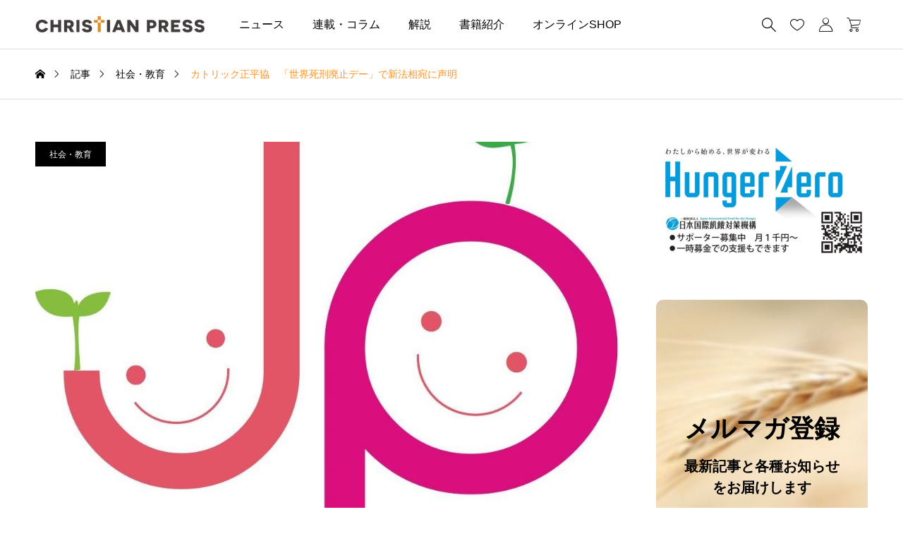

--- FILE ---
content_type: text/html; charset=UTF-8
request_url: http://christianpress.jp/51030/
body_size: 30186
content:
<!DOCTYPE html>
<html class="pc" lang="ja">
<head prefix="og: http://ogp.me/ns# fb: http://ogp.me/ns/fb#">
<meta charset="UTF-8">
<meta name="viewport" content="width=device-width">
<title>カトリック正平協　「世界死刑廃止デー」で新法相宛に声明 | クリプレ（クリスチャンプレス）</title>
<meta name="description" content="　日本カトリック正義と平和協議会「死刑廃止を求める部会」（竹内修一部会長）は１０月１０日の「世界死刑廃止デー」に合わせて、死刑執行停止を求める声明を発表した。　第１０５代法務大臣に就任した古川禎久氏宛に書かれた声明文は、同氏がカトリック系男子校のラ・サール学園で学んだことに触れ、「死刑は、このいのちの尊厳に反するものであり、それゆえ、その廃止を訴える」というカトリック教会の見解を紹介した上で、法務省初登庁後の記者会見での「死刑を廃止することは適当ではない」との回答について憂慮を示した。">
<link rel="pingback" href="http://christianpress.jp/xmlrpc.php">
<script data-cfasync="false">window._EPYT_=window._EPYT_||{ajaxurl:"https://christianpress.jp/wp-admin/admin-ajax.php",security:"2bf425f7d0",gallery_scrolloffset:20,eppathtoscripts:"http://christianpress.jp/wp-content/plugins/youtube-embed-plus/scripts/",eppath:"http://christianpress.jp/wp-content/plugins/youtube-embed-plus/",epresponsiveselector:["iframe.__youtube_prefs__","iframe[src*='youtube.com']","iframe[src*='youtube-nocookie.com']","iframe[data-ep-src*='youtube.com']","iframe[data-ep-src*='youtube-nocookie.com']","iframe[data-ep-gallerysrc*='youtube.com']"],version:"14.2.3",epdovol:true,evselector:'iframe.__youtube_prefs__[src], iframe[src*="youtube.com/embed/"], iframe[src*="youtube-nocookie.com/embed/"]',ajax_compat:false,maxres_facade:'eager',ytapi_load:'light',pause_others:true,facade_mode:true,not_live_on_channel:false,stopMobileBuffer:true};</script>
<meta name='robots' content='max-image-preview:large'/>
<style>img:is([sizes="auto" i], [sizes^="auto," i]) { contain-intrinsic-size: 3000px 1500px }</style>
<meta property="og:type" content="article">
<meta property="og:url" content="http://christianpress.jp/51030/">
<meta property="og:title" content="カトリック正平協　「世界死刑廃止デー」で新法相宛に声明 &#8211; クリプレ（クリスチャンプレス）">
<meta property="og:description" content="　日本カトリック正義と平和協議会「死刑廃止を求める部会」（竹内修一部会長）は１０月１０日の「世界死刑廃止デー」に合わせて、死刑執行停止を求める声明を発表した。　第１０５代法務大臣に就任した古川禎久氏宛に書かれた声明文は、同氏がカトリック系男子校のラ・サール学園で学んだことに触れ、「死刑は、このいのちの尊厳に反するものであり、それゆえ、その廃止を訴える」というカトリック教会の見解を紹介した上で、法務省初登庁後の記者会見での「死刑を廃止することは適当ではない」との回答について憂慮を示した。">
<meta property="og:site_name" content="クリプレ（クリスチャンプレス）">
<meta property="og:image" content="https://christianpress.jp/wp-content/uploads/2021/10/14712592_1240692602620447_6562939499599973802_o.jpg">
<meta property="og:image:secure_url" content="https://christianpress.jp/wp-content/uploads/2021/10/14712592_1240692602620447_6562939499599973802_o.jpg">
<meta property="og:image:width" content="1056">
<meta property="og:image:height" content="1056">
<meta property="fb:app_id" content="1793475350691555">
<meta name="twitter:card" content="summary">
<meta name="twitter:site" content="@ChriPress">
<meta name="twitter:creator" content="@ChriPress">
<meta name="twitter:title" content="カトリック正平協　「世界死刑廃止デー」で新法相宛に声明 &#8211; クリプレ（クリスチャンプレス）">
<meta property="twitter:description" content="　日本カトリック正義と平和協議会「死刑廃止を求める部会」（竹内修一部会長）は１０月１０日の「世界死刑廃止デー」に合わせて、死刑執行停止を求める声明を発表した。　第１０５代法務大臣に就任した古川禎久氏宛に書かれた声明文は、同氏がカトリック系男子校のラ・サール学園で学んだことに触れ、「死刑は、このいのちの尊厳に反するものであり、それゆえ、その廃止を訴える」というカトリック教会の見解を紹介した上で、法務省初登庁後の記者会見での「死刑を廃止することは適当ではない」との回答について憂慮を示した。">
<meta name="twitter:image:src" content="https://christianpress.jp/wp-content/uploads/2021/10/14712592_1240692602620447_6562939499599973802_o.jpg">
<!-- Jetpack Site Verification Tags -->
<meta name="google-site-verification" content="7A94e_STssapH4-_o6ApAFXvDODshHDPeGq3Rxq7mOs"/>
<link rel='dns-prefetch' href='//www.googletagmanager.com'/>
<link rel='dns-prefetch' href='//stats.wp.com'/>
<link rel="alternate" type="application/rss+xml" title="クリプレ（クリスチャンプレス） &raquo; フィード" href="https://christianpress.jp/feed/"/>
<link rel="alternate" type="application/rss+xml" title="クリプレ（クリスチャンプレス） &raquo; コメントフィード" href="https://christianpress.jp/comments/feed/"/>
<script type="text/javascript" id="wpp-js" src="http://christianpress.jp/wp-content/plugins/wordpress-popular-posts/assets/js/wpp.min.js,qver=7.3.6.pagespeed.ce.NVQQm5FpAo.js" data-sampling="0" data-sampling-rate="100" data-api-url="https://christianpress.jp/wp-json/wordpress-popular-posts" data-post-id="57442" data-token="779a5fc928" data-lang="0" data-debug="0"></script>
<link rel='stylesheet' id='jetpack_related-posts-css' href='http://christianpress.jp/wp-content/plugins/jetpack/modules/related-posts/related-posts.css?ver=20240116' type='text/css' media='all'/>
<link rel='stylesheet' id='pt-cv-public-style-css' href='http://christianpress.jp/wp-content/plugins/content-views-query-and-display-post-page/public/assets/css/cv.css,qver=4.2.pagespeed.ce.LEtIrsJYQF.css' type='text/css' media='all'/>
<link rel='stylesheet' id='pt-cv-public-pro-style-css' href='http://christianpress.jp/wp-content/plugins/pt-content-views-pro/public/assets/css/cvpro.min.css?ver=6.4.0' type='text/css' media='all'/>
<link rel='stylesheet' id='wp-block-library-css' href='http://christianpress.jp/wp-includes/css/dist/block-library/style.min.css?ver=f89287479f3d150949cd6a1f5097a2a6' type='text/css' media='all'/>
<link rel='stylesheet' id='mediaelement-css' href='http://christianpress.jp/wp-includes/js/mediaelement/mediaelementplayer-legacy.min.css,qver=4.2.17.pagespeed.ce.Kw3X7s6gO0.css' type='text/css' media='all'/>
<link rel='stylesheet' id='wp-mediaelement-css' href='http://christianpress.jp/wp-includes/js/mediaelement/wp-mediaelement.min.css?ver=f89287479f3d150949cd6a1f5097a2a6' type='text/css' media='all'/>
<style id='jetpack-sharing-buttons-style-inline-css' type='text/css'>
.jetpack-sharing-buttons__services-list{display:flex;flex-direction:row;flex-wrap:wrap;gap:0;list-style-type:none;margin:5px;padding:0}.jetpack-sharing-buttons__services-list.has-small-icon-size{font-size:12px}.jetpack-sharing-buttons__services-list.has-normal-icon-size{font-size:16px}.jetpack-sharing-buttons__services-list.has-large-icon-size{font-size:24px}.jetpack-sharing-buttons__services-list.has-huge-icon-size{font-size:36px}@media print{.jetpack-sharing-buttons__services-list{display:none!important}}.editor-styles-wrapper .wp-block-jetpack-sharing-buttons{gap:0;padding-inline-start:0}ul.jetpack-sharing-buttons__services-list.has-background{padding:1.25em 2.375em}
</style>
<style id='classic-theme-styles-inline-css' type='text/css'>
/*! This file is auto-generated */
.wp-block-button__link{color:#fff;background-color:#32373c;border-radius:9999px;box-shadow:none;text-decoration:none;padding:calc(.667em + 2px) calc(1.333em + 2px);font-size:1.125em}.wp-block-file__button{background:#32373c;color:#fff;text-decoration:none}
</style>
<style id='global-styles-inline-css' type='text/css'>
:root{--wp--preset--aspect-ratio--square: 1;--wp--preset--aspect-ratio--4-3: 4/3;--wp--preset--aspect-ratio--3-4: 3/4;--wp--preset--aspect-ratio--3-2: 3/2;--wp--preset--aspect-ratio--2-3: 2/3;--wp--preset--aspect-ratio--16-9: 16/9;--wp--preset--aspect-ratio--9-16: 9/16;--wp--preset--color--black: #000000;--wp--preset--color--cyan-bluish-gray: #abb8c3;--wp--preset--color--white: #ffffff;--wp--preset--color--pale-pink: #f78da7;--wp--preset--color--vivid-red: #cf2e2e;--wp--preset--color--luminous-vivid-orange: #ff6900;--wp--preset--color--luminous-vivid-amber: #fcb900;--wp--preset--color--light-green-cyan: #7bdcb5;--wp--preset--color--vivid-green-cyan: #00d084;--wp--preset--color--pale-cyan-blue: #8ed1fc;--wp--preset--color--vivid-cyan-blue: #0693e3;--wp--preset--color--vivid-purple: #9b51e0;--wp--preset--gradient--vivid-cyan-blue-to-vivid-purple: linear-gradient(135deg,rgba(6,147,227,1) 0%,rgb(155,81,224) 100%);--wp--preset--gradient--light-green-cyan-to-vivid-green-cyan: linear-gradient(135deg,rgb(122,220,180) 0%,rgb(0,208,130) 100%);--wp--preset--gradient--luminous-vivid-amber-to-luminous-vivid-orange: linear-gradient(135deg,rgba(252,185,0,1) 0%,rgba(255,105,0,1) 100%);--wp--preset--gradient--luminous-vivid-orange-to-vivid-red: linear-gradient(135deg,rgba(255,105,0,1) 0%,rgb(207,46,46) 100%);--wp--preset--gradient--very-light-gray-to-cyan-bluish-gray: linear-gradient(135deg,rgb(238,238,238) 0%,rgb(169,184,195) 100%);--wp--preset--gradient--cool-to-warm-spectrum: linear-gradient(135deg,rgb(74,234,220) 0%,rgb(151,120,209) 20%,rgb(207,42,186) 40%,rgb(238,44,130) 60%,rgb(251,105,98) 80%,rgb(254,248,76) 100%);--wp--preset--gradient--blush-light-purple: linear-gradient(135deg,rgb(255,206,236) 0%,rgb(152,150,240) 100%);--wp--preset--gradient--blush-bordeaux: linear-gradient(135deg,rgb(254,205,165) 0%,rgb(254,45,45) 50%,rgb(107,0,62) 100%);--wp--preset--gradient--luminous-dusk: linear-gradient(135deg,rgb(255,203,112) 0%,rgb(199,81,192) 50%,rgb(65,88,208) 100%);--wp--preset--gradient--pale-ocean: linear-gradient(135deg,rgb(255,245,203) 0%,rgb(182,227,212) 50%,rgb(51,167,181) 100%);--wp--preset--gradient--electric-grass: linear-gradient(135deg,rgb(202,248,128) 0%,rgb(113,206,126) 100%);--wp--preset--gradient--midnight: linear-gradient(135deg,rgb(2,3,129) 0%,rgb(40,116,252) 100%);--wp--preset--font-size--small: 13px;--wp--preset--font-size--medium: 20px;--wp--preset--font-size--large: 36px;--wp--preset--font-size--x-large: 42px;--wp--preset--font-family--inter: "Inter", sans-serif;--wp--preset--font-family--cardo: Cardo;--wp--preset--spacing--20: 0.44rem;--wp--preset--spacing--30: 0.67rem;--wp--preset--spacing--40: 1rem;--wp--preset--spacing--50: 1.5rem;--wp--preset--spacing--60: 2.25rem;--wp--preset--spacing--70: 3.38rem;--wp--preset--spacing--80: 5.06rem;--wp--preset--shadow--natural: 6px 6px 9px rgba(0, 0, 0, 0.2);--wp--preset--shadow--deep: 12px 12px 50px rgba(0, 0, 0, 0.4);--wp--preset--shadow--sharp: 6px 6px 0px rgba(0, 0, 0, 0.2);--wp--preset--shadow--outlined: 6px 6px 0px -3px rgba(255, 255, 255, 1), 6px 6px rgba(0, 0, 0, 1);--wp--preset--shadow--crisp: 6px 6px 0px rgba(0, 0, 0, 1);}:where(.is-layout-flex){gap: 0.5em;}:where(.is-layout-grid){gap: 0.5em;}body .is-layout-flex{display: flex;}.is-layout-flex{flex-wrap: wrap;align-items: center;}.is-layout-flex > :is(*, div){margin: 0;}body .is-layout-grid{display: grid;}.is-layout-grid > :is(*, div){margin: 0;}:where(.wp-block-columns.is-layout-flex){gap: 2em;}:where(.wp-block-columns.is-layout-grid){gap: 2em;}:where(.wp-block-post-template.is-layout-flex){gap: 1.25em;}:where(.wp-block-post-template.is-layout-grid){gap: 1.25em;}.has-black-color{color: var(--wp--preset--color--black) !important;}.has-cyan-bluish-gray-color{color: var(--wp--preset--color--cyan-bluish-gray) !important;}.has-white-color{color: var(--wp--preset--color--white) !important;}.has-pale-pink-color{color: var(--wp--preset--color--pale-pink) !important;}.has-vivid-red-color{color: var(--wp--preset--color--vivid-red) !important;}.has-luminous-vivid-orange-color{color: var(--wp--preset--color--luminous-vivid-orange) !important;}.has-luminous-vivid-amber-color{color: var(--wp--preset--color--luminous-vivid-amber) !important;}.has-light-green-cyan-color{color: var(--wp--preset--color--light-green-cyan) !important;}.has-vivid-green-cyan-color{color: var(--wp--preset--color--vivid-green-cyan) !important;}.has-pale-cyan-blue-color{color: var(--wp--preset--color--pale-cyan-blue) !important;}.has-vivid-cyan-blue-color{color: var(--wp--preset--color--vivid-cyan-blue) !important;}.has-vivid-purple-color{color: var(--wp--preset--color--vivid-purple) !important;}.has-black-background-color{background-color: var(--wp--preset--color--black) !important;}.has-cyan-bluish-gray-background-color{background-color: var(--wp--preset--color--cyan-bluish-gray) !important;}.has-white-background-color{background-color: var(--wp--preset--color--white) !important;}.has-pale-pink-background-color{background-color: var(--wp--preset--color--pale-pink) !important;}.has-vivid-red-background-color{background-color: var(--wp--preset--color--vivid-red) !important;}.has-luminous-vivid-orange-background-color{background-color: var(--wp--preset--color--luminous-vivid-orange) !important;}.has-luminous-vivid-amber-background-color{background-color: var(--wp--preset--color--luminous-vivid-amber) !important;}.has-light-green-cyan-background-color{background-color: var(--wp--preset--color--light-green-cyan) !important;}.has-vivid-green-cyan-background-color{background-color: var(--wp--preset--color--vivid-green-cyan) !important;}.has-pale-cyan-blue-background-color{background-color: var(--wp--preset--color--pale-cyan-blue) !important;}.has-vivid-cyan-blue-background-color{background-color: var(--wp--preset--color--vivid-cyan-blue) !important;}.has-vivid-purple-background-color{background-color: var(--wp--preset--color--vivid-purple) !important;}.has-black-border-color{border-color: var(--wp--preset--color--black) !important;}.has-cyan-bluish-gray-border-color{border-color: var(--wp--preset--color--cyan-bluish-gray) !important;}.has-white-border-color{border-color: var(--wp--preset--color--white) !important;}.has-pale-pink-border-color{border-color: var(--wp--preset--color--pale-pink) !important;}.has-vivid-red-border-color{border-color: var(--wp--preset--color--vivid-red) !important;}.has-luminous-vivid-orange-border-color{border-color: var(--wp--preset--color--luminous-vivid-orange) !important;}.has-luminous-vivid-amber-border-color{border-color: var(--wp--preset--color--luminous-vivid-amber) !important;}.has-light-green-cyan-border-color{border-color: var(--wp--preset--color--light-green-cyan) !important;}.has-vivid-green-cyan-border-color{border-color: var(--wp--preset--color--vivid-green-cyan) !important;}.has-pale-cyan-blue-border-color{border-color: var(--wp--preset--color--pale-cyan-blue) !important;}.has-vivid-cyan-blue-border-color{border-color: var(--wp--preset--color--vivid-cyan-blue) !important;}.has-vivid-purple-border-color{border-color: var(--wp--preset--color--vivid-purple) !important;}.has-vivid-cyan-blue-to-vivid-purple-gradient-background{background: var(--wp--preset--gradient--vivid-cyan-blue-to-vivid-purple) !important;}.has-light-green-cyan-to-vivid-green-cyan-gradient-background{background: var(--wp--preset--gradient--light-green-cyan-to-vivid-green-cyan) !important;}.has-luminous-vivid-amber-to-luminous-vivid-orange-gradient-background{background: var(--wp--preset--gradient--luminous-vivid-amber-to-luminous-vivid-orange) !important;}.has-luminous-vivid-orange-to-vivid-red-gradient-background{background: var(--wp--preset--gradient--luminous-vivid-orange-to-vivid-red) !important;}.has-very-light-gray-to-cyan-bluish-gray-gradient-background{background: var(--wp--preset--gradient--very-light-gray-to-cyan-bluish-gray) !important;}.has-cool-to-warm-spectrum-gradient-background{background: var(--wp--preset--gradient--cool-to-warm-spectrum) !important;}.has-blush-light-purple-gradient-background{background: var(--wp--preset--gradient--blush-light-purple) !important;}.has-blush-bordeaux-gradient-background{background: var(--wp--preset--gradient--blush-bordeaux) !important;}.has-luminous-dusk-gradient-background{background: var(--wp--preset--gradient--luminous-dusk) !important;}.has-pale-ocean-gradient-background{background: var(--wp--preset--gradient--pale-ocean) !important;}.has-electric-grass-gradient-background{background: var(--wp--preset--gradient--electric-grass) !important;}.has-midnight-gradient-background{background: var(--wp--preset--gradient--midnight) !important;}.has-small-font-size{font-size: var(--wp--preset--font-size--small) !important;}.has-medium-font-size{font-size: var(--wp--preset--font-size--medium) !important;}.has-large-font-size{font-size: var(--wp--preset--font-size--large) !important;}.has-x-large-font-size{font-size: var(--wp--preset--font-size--x-large) !important;}
:where(.wp-block-post-template.is-layout-flex){gap: 1.25em;}:where(.wp-block-post-template.is-layout-grid){gap: 1.25em;}
:where(.wp-block-columns.is-layout-flex){gap: 2em;}:where(.wp-block-columns.is-layout-grid){gap: 2em;}
:root :where(.wp-block-pullquote){font-size: 1.5em;line-height: 1.6;}
</style>
<link rel='stylesheet' id='crp-public-css' href='http://christianpress.jp/wp-content/plugins/custom-related-posts/dist/public.css?ver=1.8.0' type='text/css' media='all'/>
<link rel='stylesheet' id='woocommerce-layout-css' href='http://christianpress.jp/wp-content/plugins/woocommerce/assets/css/woocommerce-layout.css?ver=9.7.1' type='text/css' media='all'/>
<style id='woocommerce-layout-inline-css' type='text/css'>

	.infinite-scroll .woocommerce-pagination {
		display: none;
	}
</style>
<link rel='stylesheet' id='woocommerce-smallscreen-css' href='http://christianpress.jp/wp-content/plugins/woocommerce/assets/css/woocommerce-smallscreen.css?ver=9.7.1' type='text/css' media='only screen and (max-width: 768px)'/>
<link rel='stylesheet' id='woocommerce-general-css' href='http://christianpress.jp/wp-content/plugins/woocommerce/assets/css/woocommerce.css?ver=9.7.1' type='text/css' media='all'/>
<style id='woocommerce-inline-inline-css' type='text/css'>
.woocommerce form .form-row .required { visibility: visible; }
</style>
<link rel='stylesheet' id='ivory-search-styles-css' href='http://christianpress.jp/wp-content/plugins/add-search-to-menu/public/css/ivory-search.min.css?ver=5.5.9' type='text/css' media='all'/>
<link rel='stylesheet' id='wordpress-popular-posts-css-css' href='http://christianpress.jp/wp-content/plugins/wordpress-popular-posts/assets/css/wpp.css,qver=7.3.6.pagespeed.ce.vGWcZv8UAr.css' type='text/css' media='all'/>
<link rel='stylesheet' id='brands-styles-css' href='http://christianpress.jp/wp-content/plugins/woocommerce/assets/css/brands.css?ver=9.7.1' type='text/css' media='all'/>
<link rel='stylesheet' id='swiper-css' href='http://christianpress.jp/wp-content/themes/common_tcd097/css/swiper-bundle.min.css?ver=1716283376' type='text/css' media='all'/>
<link rel='stylesheet' id='style-css' href='http://christianpress.jp/wp-content/themes/common_tcd097/style.css?ver=1716283376' type='text/css' media='all'/>
<link rel='stylesheet' id='design-plus-css' href='http://christianpress.jp/wp-content/themes/common_tcd097/css/design-plus.css?ver=1716283376' type='text/css' media='all'/>
<link rel='stylesheet' id='default-widget-css' href='http://christianpress.jp/wp-content/themes/common_tcd097/css/default-widget.css?ver=1716283376' type='text/css' media='all'/>
<link rel='stylesheet' id='comment-css' href='http://christianpress.jp/wp-content/themes/common_tcd097/css/comment.css?ver=1716283376' type='text/css' media='all'/>
<link rel='stylesheet' id='woocommerce-basic-style-css' href='http://christianpress.jp/wp-content/themes/common_tcd097/wc/css/woocommerce.css,qver=f89287479f3d150949cd6a1f5097a2a6.pagespeed.ce.8ys0kbrU_e.css' type='text/css' media='all'/>
<link rel='stylesheet' id='woocommerce-widget-style-css' href='http://christianpress.jp/wp-content/themes/common_tcd097/wc/css/wc-widget.css?ver=f89287479f3d150949cd6a1f5097a2a6' type='text/css' media='all'/>
<link rel='stylesheet' id='woocommerce-common-style-css' href='http://christianpress.jp/wp-content/themes/common_tcd097/wc/css/common-style.css?ver=f89287479f3d150949cd6a1f5097a2a6' type='text/css' media='all'/>
<link rel='stylesheet' id='sns-button-css-css' href='http://christianpress.jp/wp-content/themes/common_tcd097/css/sns-button.css?ver=f89287479f3d150949cd6a1f5097a2a6' type='text/css' media='all'/>
<link rel='stylesheet' id='__EPYT__style-css' href='http://christianpress.jp/wp-content/plugins/youtube-embed-plus/styles/ytprefs.min.css?ver=14.2.3' type='text/css' media='all'/>
<style id='__EPYT__style-inline-css' type='text/css'>

                .epyt-gallery-thumb {
                        width: 33.333%;
                }
                
</style>
<script data-cfasync="false">window._EPYT_=window._EPYT_||{ajaxurl:"https://christianpress.jp/wp-admin/admin-ajax.php",security:"2bf425f7d0",gallery_scrolloffset:20,eppathtoscripts:"http://christianpress.jp/wp-content/plugins/youtube-embed-plus/scripts/",eppath:"http://christianpress.jp/wp-content/plugins/youtube-embed-plus/",epresponsiveselector:["iframe.__youtube_prefs__","iframe[src*='youtube.com']","iframe[src*='youtube-nocookie.com']","iframe[data-ep-src*='youtube.com']","iframe[data-ep-src*='youtube-nocookie.com']","iframe[data-ep-gallerysrc*='youtube.com']"],version:"14.2.3",epdovol:true,evselector:'iframe.__youtube_prefs__[src], iframe[src*="youtube.com/embed/"], iframe[src*="youtube-nocookie.com/embed/"]',ajax_compat:false,maxres_facade:'eager',ytapi_load:'light',pause_others:true,facade_mode:true,not_live_on_channel:false,stopMobileBuffer:true};</script>
<script type="text/javascript" id="jetpack_related-posts-js-extra">//<![CDATA[
var related_posts_js_options={"post_heading":"h4"};
//]]></script>
<script type="text/javascript" src="http://christianpress.jp/wp-content/plugins/jetpack/_inc/build/related-posts/related-posts.min.js?ver=20240116" id="jetpack_related-posts-js"></script>
<script type="text/javascript" src="http://christianpress.jp/wp-includes/js/jquery/jquery.min.js?ver=3.7.1" id="jquery-core-js"></script>
<script type="text/javascript" src="http://christianpress.jp/wp-includes/js/jquery/jquery-migrate.min.js?ver=3.4.1" id="jquery-migrate-js"></script>
<script type="text/javascript" src="http://christianpress.jp/wp-content/plugins/woocommerce/assets/js/jquery-blockui/jquery.blockUI.min.js,qver=2.7.0-wc.9.7.1.pagespeed.jm.7mW3IicG32.js" id="jquery-blockui-js" defer="defer" data-wp-strategy="defer"></script>
<script type="text/javascript" id="wc-add-to-cart-js-extra">//<![CDATA[
var wc_add_to_cart_params={"ajax_url":"\/wp-admin\/admin-ajax.php","wc_ajax_url":"\/?wc-ajax=%%endpoint%%","i18n_view_cart":"\u304a\u8cb7\u3044\u7269\u30ab\u30b4\u3092\u8868\u793a","cart_url":"https:\/\/christianpress.jp\/cart\/","is_cart":"","cart_redirect_after_add":"no"};
//]]></script>
<script type="text/javascript" src="http://christianpress.jp/wp-content/plugins/woocommerce/assets/js/frontend/add-to-cart.min.js,qver=9.7.1.pagespeed.ce.0oeAWkmhZW.js" id="wc-add-to-cart-js" defer="defer" data-wp-strategy="defer"></script>
<script type="text/javascript" id="js-cookie-js" defer="defer" data-wp-strategy="defer">//<![CDATA[
!function(e,t){"object"==typeof exports&&"undefined"!=typeof module?module.exports=t():"function"==typeof define&&define.amd?define(t):(e="undefined"!=typeof globalThis?globalThis:e||self,function(){var n=e.Cookies,o=e.Cookies=t();o.noConflict=function(){return e.Cookies=n,o}}())}(this,function(){"use strict";function e(e){for(var t=1;t<arguments.length;t++){var n=arguments[t];for(var o in n)e[o]=n[o]}return e}return function t(n,o){function r(t,r,i){if("undefined"!=typeof document){"number"==typeof(i=e({},o,i)).expires&&(i.expires=new Date(Date.now()+864e5*i.expires)),i.expires&&(i.expires=i.expires.toUTCString()),t=encodeURIComponent(t).replace(/%(2[346B]|5E|60|7C)/g,decodeURIComponent).replace(/[()]/g,escape);var c="";for(var u in i)i[u]&&(c+="; "+u,!0!==i[u]&&(c+="="+i[u].split(";")[0]));return document.cookie=t+"="+n.write(r,t)+c}}return Object.create({set:r,get:function(e){if("undefined"!=typeof document&&(!arguments.length||e)){for(var t=document.cookie?document.cookie.split("; "):[],o={},r=0;r<t.length;r++){var i=t[r].split("="),c=i.slice(1).join("=");try{var u=decodeURIComponent(i[0]);if(o[u]=n.read(c,u),e===u)break}catch(f){}}return e?o[e]:o}},remove:function(t,n){r(t,"",e({},n,{expires:-1}))},withAttributes:function(n){return t(this.converter,e({},this.attributes,n))},withConverter:function(n){return t(e({},this.converter,n),this.attributes)}},{attributes:{value:Object.freeze(o)},converter:{value:Object.freeze(n)}})}({read:function(e){return'"'===e[0]&&(e=e.slice(1,-1)),e.replace(/(%[\dA-F]{2})+/gi,decodeURIComponent)},write:function(e){return encodeURIComponent(e).replace(/%(2[346BF]|3[AC-F]|40|5[BDE]|60|7[BCD])/g,decodeURIComponent)}},{path:"/"})});
//]]></script>
<script type="text/javascript" id="woocommerce-js-extra">//<![CDATA[
var woocommerce_params={"ajax_url":"\/wp-admin\/admin-ajax.php","wc_ajax_url":"\/?wc-ajax=%%endpoint%%","i18n_password_show":"\u30d1\u30b9\u30ef\u30fc\u30c9\u3092\u8868\u793a","i18n_password_hide":"\u30d1\u30b9\u30ef\u30fc\u30c9\u3092\u96a0\u3059"};
//]]></script>
<script type="text/javascript" src="http://christianpress.jp/wp-content/plugins/woocommerce/assets/js/frontend/woocommerce.min.js?ver=9.7.1" id="woocommerce-js" defer="defer" data-wp-strategy="defer"></script>
<script type="text/javascript" id="WCPAY_ASSETS-js-extra">//<![CDATA[
var wcpayAssets={"url":"http:\/\/christianpress.jp\/wp-content\/plugins\/woocommerce-payments\/dist\/"};
//]]></script>
<!-- Site Kit によって追加された Google タグ（gtag.js）スニペット -->
<!-- Google アナリティクス スニペット (Site Kit が追加) -->
<script type="text/javascript" src="https://www.googletagmanager.com/gtag/js?id=G-FZ5H8BZX0M" id="google_gtagjs-js" async></script>
<script type="text/javascript" id="google_gtagjs-js-after">//<![CDATA[
window.dataLayer=window.dataLayer||[];function gtag(){dataLayer.push(arguments);}gtag("set","linker",{"domains":["christianpress.jp"]});gtag("js",new Date());gtag("set","developer_id.dZTNiMT",true);gtag("config","G-FZ5H8BZX0M");
//]]></script>
<script type="text/javascript" src="http://christianpress.jp/wp-content/plugins/youtube-embed-plus/scripts/ytprefs.min.js?ver=14.2.3" id="__ytprefs__-js"></script>
<link rel="https://api.w.org/" href="https://christianpress.jp/wp-json/"/><link rel="alternate" title="JSON" type="application/json" href="https://christianpress.jp/wp-json/wp/v2/posts/57442"/><link rel="canonical" href="https://christianpress.jp/51030/"/>
<link rel='shortlink' href='https://christianpress.jp/?p=57442'/>
<link rel="alternate" title="oEmbed (JSON)" type="application/json+oembed" href="https://christianpress.jp/wp-json/oembed/1.0/embed?url=https%3A%2F%2Fchristianpress.jp%2F51030%2F"/>
<link rel="alternate" title="oEmbed (XML)" type="text/xml+oembed" href="https://christianpress.jp/wp-json/oembed/1.0/embed?url=https%3A%2F%2Fchristianpress.jp%2F51030%2F&#038;format=xml"/>
<meta name="generator" content="Site Kit by Google 1.165.0"/>	<style>img#wpstats{display:none}</style>
<style id="wpp-loading-animation-styles">@-webkit-keyframes bgslide{from{background-position-x:0}to{background-position-x:-200%}}@keyframes bgslide{from{background-position-x:0}to{background-position-x:-200%}}.wpp-widget-block-placeholder,.wpp-shortcode-placeholder{margin:0 auto;width:60px;height:3px;background:#dd3737;background:linear-gradient(90deg,#dd3737 0%,#571313 10%,#dd3737 100%);background-size:200% auto;border-radius:3px;-webkit-animation:bgslide 1s infinite linear;animation:bgslide 1s infinite linear}</style>
<noscript><style>.woocommerce-product-gallery{ opacity: 1 !important; }</style></noscript>
<meta name="description" content="　日本カトリック正義と平和協議会「死刑廃止を求める部会」（竹内修一部会長）は１０月１０日の「世界死刑廃止デー」&hellip;"/>
<!-- Jetpack Open Graph Tags -->
<meta property="og:type" content="article"/>
<meta property="og:title" content="カトリック正平協　「世界死刑廃止デー」で新法相宛に声明"/>
<meta property="og:url" content="https://christianpress.jp/51030/"/>
<meta property="og:description" content="　日本カトリック正義と平和協議会「死刑廃止を求める部会」（竹内修一部会長）は１０月１０日の「世界死刑廃止デー」&hellip;"/>
<meta property="article:published_time" content="2021-10-11T11:16:10+00:00"/>
<meta property="article:modified_time" content="2021-10-11T11:17:56+00:00"/>
<meta property="og:site_name" content="クリプレ（クリスチャンプレス）"/>
<meta property="og:image" content="https://christianpress.jp/wp-content/uploads/2021/10/14712592_1240692602620447_6562939499599973802_o.jpg"/>
<meta property="og:image:width" content="1056"/>
<meta property="og:image:height" content="1056"/>
<meta property="og:image:alt" content=""/>
<meta property="og:locale" content="ja_JP"/>
<meta name="twitter:site" content="@ChriPress"/>
<meta name="twitter:text:title" content="カトリック正平協　「世界死刑廃止デー」で新法相宛に声明"/>
<meta name="twitter:image" content="https://christianpress.jp/wp-content/uploads/2021/10/14712592_1240692602620447_6562939499599973802_o.jpg?w=640"/>
<meta name="twitter:card" content="summary_large_image"/>
<!-- End Jetpack Open Graph Tags -->
<style type="text/css">
:root {
  --tcd-accent-color:255,147,38;
  --tcd-bg-color:254,249,243;
  --tcd-link-color:255,147,38;
}
.c-headline { font-family:var(--tcd-font-type2); font-size:34px; }
.p-single__header-title { font-family:var(--tcd-font-type2); font-size:28px; }
.post_content { font-family:var(--tcd-font-type2); font-size:16px; }
@media (max-width:767px) {
  .c-headline { font-size:22px; }
  .p-single__header-title { font-size:22px; }
  .post_content { font-size:16px; }
}
.qt_google_map .pb_googlemap_custom-overlay-inner { background:#ffffff; color:#000000; }
.qt_google_map .pb_googlemap_custom-overlay-inner::after { border-color:#ffffff transparent transparent transparent; }
.styled_h2 {
  font-size:26px!important;
  text-align:center!important;
  font-weight:600!important;
  color:#000000;
  border-color:#000000;
  border-width:3px;
  border-style:solid;
border-left:none;
border-right:none;
border-top:none;
border-bottom:none;
background-color:transparent;
}
@media screen and (max-width:767px) {
  .styled_h2 { font-size:18px!important; }
}
.styled_h3 {
  font-size:20px!important;
  text-align:left!important;
  font-weight:600!important;
  color:#000000;
  border-color:#000000;
  border-width:2px;
  border-style:solid;
padding-left:1em!important;
padding-top:0.5em!important;
padding-bottom:0.5em!important;
border-right:none;
border-top:none;
border-bottom:none;
background-color:transparent;
}
@media screen and (max-width:767px) {
  .styled_h3 { font-size:18px!important; }
}
.styled_h4 {
  font-size:18px!important;
  text-align:left!important;
  font-weight:400!important;
  color:#000000;
  border-color:#dddddd;
  border-width:1px;
  border-style:dotted;
border-left:none;
border-right:none;
border-top:none;
padding-bottom:0.8em!important;
background-color:transparent;
}
@media screen and (max-width:767px) {
  .styled_h4 { font-size:18px!important; }
}
.styled_h5 {
  font-size:16px!important;
  text-align:left!important;
  font-weight:400!important;
  color:#000000;
  border-color:#000000;
  border-width:3px;
  border-style:double;
border-left:none;
border-right:none;
border-top:none;
border-bottom:none;
background-color:#fafafa;
padding:0.8em 1em!important;
}
@media screen and (max-width:767px) {
  .styled_h5 { font-size:16px!important; }
}
.q_custom_button.q_custom_button1 { width:270px; height:60px;border-radius:70px;border-color:#1e73be; }.q_custom_button.q_custom_button1:before { background-color:#1e73be;left:-35px;transform:skewX(45deg); width:calc(100% + 70px); }.q_custom_button.q_custom_button1:hover { color:#333333;border-color:#333333; }.q_custom_button.q_custom_button1:hover:before { left:calc(100% + 50px); }.q_custom_button.q_custom_button2 { width:270px; height:60px;border-radius:0px;background-color:#000000;border:none; }.q_custom_button.q_custom_button2:before { background-color:#333333;left:-100%; }.q_custom_button.q_custom_button2:hover {  }.q_custom_button.q_custom_button2:hover:before { left:0; }.q_custom_button.q_custom_button3 { width:400px; height:70px;border-radius:70px;border-color:#000000; }.q_custom_button.q_custom_button3:before { background-color:#000000;left:-35px;transform:skewX(45deg); width:calc(100% + 70px); }.q_custom_button.q_custom_button3:hover { color:#333333;border-color:#333333; }.q_custom_button.q_custom_button3:hover:before { left:calc(100% + 50px); }.q_frame1 {
  background:#ffffff;
  border-radius:0px;
  border-width:1px;
  border-color:#dddddd;
  border-style:solid;
}
.q_frame1 .q_frame_label {
  color:#000000;
}
.q_frame2 {
  background:#ffffff;
  border-radius:0px;
  border-width:1px;
  border-color:#009aff;
  border-style:solid;
}
.q_frame2 .q_frame_label {
  color:#009aff;
}
.q_frame3 {
  background:#ffffff;
  border-radius:10px;
  border-width:1px;
  border-color:#f9b42d;
  border-style:solid;
}
.q_frame3 .q_frame_label {
  color:#f9b42d;
}
.q_underline1 {
  font-weight:400;background-image:linear-gradient(to right, transparent 50%, #fff799 50%);background-position:-100% 0.8em;}
.q_underline2 {
  font-weight:600;background-image:linear-gradient(to right, transparent 50%, #99f9ff 50%);}
.q_underline3 {
  font-weight:400;background-image:linear-gradient(to right, transparent 50%, #ff99b8 50%);}
.speech_balloon1 .speech_balloon_text_inner {
  color:#000000;
  background-color:#f2f2f2;
  border-color:#f2f2f2;
}
.speech_balloon1 .before { border-left-color:#f2f2f2; }
.speech_balloon1 .after { border-right-color:#f2f2f2; }
.speech_balloon2 .speech_balloon_text_inner {
  color:#000000;
  background-color:#ffffff;
  border-color:#000000;
}
.speech_balloon2 .before { border-left-color:#000000; }
.speech_balloon2 .after { border-right-color:#ffffff; }
.speech_balloon3 .speech_balloon_text_inner {
  color:#ffffff;
  background-color:#000000;
  border-color:#000000;
}
.speech_balloon3 .before { border-left-color:#000000; }
.speech_balloon3 .after { border-right-color:#000000; }
.speech_balloon4 .speech_balloon_text_inner {
  color:#000000;
  background-color:#ffffff;
  border-color:#000000;
}
.speech_balloon4 .before { border-left-color:#000000; }
.speech_balloon4 .after { border-right-color:#ffffff; }
</style>
<style id="current-page-style" type="text/css">
</style>
<style id="tcd-woocommerce-output-style">
.woocommerce .star-rating, .woocommerce .star-rating:before, .woocommerce .comment-form-rating-radios label::before { color:#ffa500!important; }
.p-product-like-message { background-color:#333333; }
</style>
<style id="tcd-hover-animation-style">
.c-hover-animation { overflow:hidden; backface-visibility: hidden; }
.c-hover-animation__image { transition: transform  0.5s ease, opacity 0.5s ease; }
.c-hover-animation { background:#000000; }
@media (hover: hover) and (pointer: fine) {
  a.c-hover-animation:hover .c-hover-animation__image, a:hover .c-hover-animation .c-hover-animation__image
  { opacity:0.5; }
}
</style>
<style type="text/css">li.crp-list-item.crp-list-item-image-left.crp-list-item-has-image {
    border-bottom: 1px solid #ddd;
    padding-bottom: 5px;
}
li.crp-list-item.crp-list-item-image-none {
    line-height: 1.7em;
	padding-left:3px;
list-style-type: none!important;
    border-bottom: 1px dotted #ddd;
  color:#333;
}
h3.crp-list-title {
    /*display: none; */
    margin: 33px 0 4px ;
	padding-left:10px;
    border-top: 0px solid #ddd;
    font-size: 20px;
    line-height:1.5em;
    border-bottom: 1px solid #ddd;
}

h3.crp-list-title {
    
    display: none;
}
ul.crp-list {
    border-top: 1px solid #ccc;
   padding-top:8px;
   padding-bottom:8px;
    margin-left: 0 !important;
}</style><style id="tcd-custom-css">
/*ヘッダー背景*/
.p-page-header {    height: 150px;}
/*パートナーロゴ*/
div#cb_5 img {
    margin: 10px;
}

/*書評購入ボタン*/
a.b_now {
    /* border: 1px solid #ddd; */
    padding: 2px 4px;
    font-size: 12px;
    color: white;
    background: black;
    margin: 2px;
}
/*サイドバー広告文字入れ*/
div.pt-cv-content p.wp-caption-text {
    position: absolute;
    color: white !important;
    font-size: 24px;
    top: 42%;
    left: 50%;
    -ms-transform: translate(-50%,-50%);
    -webkit-transform: translate(-50%,-50%);
    transform: translate(-50%,-50%);
    margin: 0;
    padding: 0;
    color: white;
}

/*code  アイキャッチ削除*/ 
#post_image {
    display: none;
}

/*code ブログ・カテゴリー画像なし*/ 
#page_header {
    display: none;
}

/*code トップページNEW　下幅*/ 
.post_carousel {
    padding: 100px 0 40px;
    margin-bottom: 60px;
}


/*寄付ボタンセンター寄せ*/
.dn {
    margin:0 auto;
    min-width:320px;
   text-align: center;
}

/*寄付ショートコード*/
.asp_product_item{border:none !important; box-shadow:none !important ;}
/*寄付ボタン*/
.donate-button {
    padding: 16px 16px;
    margin-top: 17px;
    background: #ffd589;
    border: none;
    border-radius: 5px;
    display: block;
    width: 300px;
    float: left;
    margin: 16px 6px;
}
.donate-button:hover {

    background: #ddd;
 
}



#pt-cv-view-47f3c0084m .pt-cv-title a, #pt-cv-view-47f3c0084m .panel-title{
	display:inline !important;
}
/*サムネイル幅*/
.p-blog-archive__item-thumbnail {
    float: left;
    overflow: hidden;
    position: relative;
    width: 34.875%;
}
.post_content .wp-caption{border:none;}
.p-blog-archive__item-info {
    float: right;
    width: 62.218%;
}

/*  .slick-slide img {
    display: block;
    border-radius: 10px;
} 　メインスライダーにも影響　*/
img.attachment-size2.size-size2.wp-post-image {
    border-radius: 10px;
}


#post_list .article .image {
    width: 100%;
    height: 0;
    overflow: hidden;
    padding-top: 64.285%;
    position: relative;
    border-radius: 10px;
}


cb_content-carousel .image {
    width: 100%;
    height: 0;
    overflow: hidden;
    padding-top: 64.285%;
    position: relative;
    border-radius: 10px;
}

#post_list .article .image img {
border-radius: 10px;
}



.pt-cv-thumbnail {
    border-radius: 10px;
}


</style>
<style class='wp-fonts-local' type='text/css'>
@font-face{font-family:Inter;font-style:normal;font-weight:300 900;font-display:fallback;src:url('http://christianpress.jp/wp-content/plugins/woocommerce/assets/fonts/Inter-VariableFont_slnt,wght.woff2') format('woff2');font-stretch:normal;}
@font-face{font-family:Cardo;font-style:normal;font-weight:400;font-display:fallback;src:url('http://christianpress.jp/wp-content/plugins/woocommerce/assets/fonts/cardo_normal_400.woff2') format('woff2');}
</style>
<link rel="icon" href="https://christianpress.jp/wp-content/uploads/2018/05/xcropped-0B987661-7491-4834-A60D-4912EC6CA008-32x32.jpeg.pagespeed.ic.cRxWfZPRSm.webp" sizes="32x32"/>
<link rel="icon" href="https://christianpress.jp/wp-content/uploads/2018/05/cropped-0B987661-7491-4834-A60D-4912EC6CA008-192x192.jpeg" sizes="192x192"/>
<link rel="apple-touch-icon" href="https://christianpress.jp/wp-content/uploads/2018/05/cropped-0B987661-7491-4834-A60D-4912EC6CA008-180x180.jpeg"/>
<meta name="msapplication-TileImage" content="https://christianpress.jp/wp-content/uploads/2018/05/cropped-0B987661-7491-4834-A60D-4912EC6CA008-270x270.jpeg"/>
<style type="text/css" id="wp-custom-css">
			img.attachment-post-thumbnail.size-post-thumbnail.wp-post-image {
    height: 560px !important;
}
.p-fp-posts__header{
	background:none;
}
.c-triangle.u-flex-center {
    display: none;
}
figcaption.wp-caption-text {
    display: none;
}
a.p-archive--post-item__category.c-post-category.u-flex-center {
    background: #e78e1e;
}
img.attachment-post-thumbnail.size-post-thumbnail.wp-post-image {
    width: 100%;
    height: 500px;
    object-fit: cover;
}

a.b_now{
	color:white !important;
border-radius:4px;
	padding:5px 10px;
}

.l-footer__banner-item {
    border: 1px solid #ddd;
}
img.attachment-post-thumbnail.size-post-thumbnail.wp-post-image{
	height:auto;
}		</style>
<style type="text/css" media="screen">.is-menu path.search-icon-path { fill: #ffffff;}body .popup-search-close:after, body .search-close:after { border-color: #ffffff;}body .popup-search-close:before, body .search-close:before { border-color: #ffffff;}</style></head>
<body id="body" class="post-template-default single single-post postid-57442 single-format-standard wp-embed-responsive theme-common_tcd097 woocommerce-no-js common_tcd097 no_comment_form is-header-type--light"><noscript><meta HTTP-EQUIV="refresh" content="0;url='http://christianpress.jp/51030/?PageSpeed=noscript'" /><style><!--table,div,span,font,p{display:none} --></style><div style="display:block">Please click <a href="http://christianpress.jp/51030/?PageSpeed=noscript">here</a> if you are not redirected within a few seconds.</div></noscript>
<div id="js-body-start"></div>
<header id="js-header" class="l-header p-drawer-animation">
<div class="l-header__inner l-inner">
<div class="l-header__logo u-flex-align-center">
<a href="https://christianpress.jp/" class="c-logo" title="クリプレ（クリスチャンプレス）">
<img class="c-logo__image" src="https://christianpress.jp/wp-content/uploads/2024/05/chripre-logo-1.png?1762718597" alt="クリプレ（クリスチャンプレス）" title="クリプレ（クリスチャンプレス）" width="240" height="23" style="height:23px;"/>
<img class="c-logo__image" src="https://christianpress.jp/wp-content/uploads/2024/05/chripre-logo-1.png?1762718597" alt="クリプレ（クリスチャンプレス）" title="クリプレ（クリスチャンプレス）" width="240" height="23" style="height:23px;"/>
</a>
</div>
<nav class="p-global__nav-wrapper u-flex-justify-center"><ul id="js-global-nav" class="p-global__nav"><li id="menu-item-64541" class="menu-item menu-item-type-taxonomy menu-item-object-category current-post-ancestor current-menu-parent current-post-parent menu-item-has-children menu-item-64541 "><a href="https://christianpress.jp/category/main_news/">ニュース</a>
<ul class="sub-menu">
<li id="menu-item-64542" class="menu-item menu-item-type-taxonomy menu-item-object-category menu-item-64542 "><a href="https://christianpress.jp/category/main_news/feature/">特集</a></li>
<li id="menu-item-64543" class="menu-item menu-item-type-taxonomy menu-item-object-category menu-item-64543 "><a href="https://christianpress.jp/category/main_news/mission-church-theology/">宣教・教会・神学</a></li>
<li id="menu-item-64544" class="menu-item menu-item-type-taxonomy menu-item-object-category current-post-ancestor current-menu-parent current-post-parent menu-item-64544 "><a href="https://christianpress.jp/category/main_news/society-education-list/">社会・教育</a></li>
<li id="menu-item-64545" class="menu-item menu-item-type-taxonomy menu-item-object-category menu-item-64545 "><a href="https://christianpress.jp/category/main_news/event/">イベント</a></li>
<li id="menu-item-64546" class="menu-item menu-item-type-taxonomy menu-item-object-category menu-item-64546 "><a href="https://christianpress.jp/category/main_news/overseas/">海外</a></li>
<li id="menu-item-64547" class="menu-item menu-item-type-taxonomy menu-item-object-category menu-item-64547 "><a href="https://christianpress.jp/category/main_news/culture/">映画・音楽・文化</a></li>
</ul>
</li>
<li id="menu-item-64536" class="menu-item menu-item-type-taxonomy menu-item-object-category menu-item-has-children menu-item-64536 "><a href="https://christianpress.jp/category/serialization/">連載・コラム</a>
<ul class="sub-menu">
<li id="menu-item-64539" class="menu-item menu-item-type-taxonomy menu-item-object-category menu-item-64539 "><a href="https://christianpress.jp/category/serialization/talk-about-bible/">聖書からよもやま話</a></li>
<li id="menu-item-64537" class="menu-item menu-item-type-taxonomy menu-item-object-category menu-item-64537 "><a href="https://christianpress.jp/category/serialization/whats_today/">今日は何の日</a></li>
<li id="menu-item-64540" class="menu-item menu-item-type-taxonomy menu-item-object-category menu-item-64540 "><a href="https://christianpress.jp/category/serialization/philo/">断片から見た世界</a></li>
</ul>
</li>
<li id="menu-item-64538" class="menu-item menu-item-type-taxonomy menu-item-object-category menu-item-64538 "><a href="https://christianpress.jp/category/serialization/commentary/">解説</a></li>
<li id="menu-item-64535" class="menu-item menu-item-type-taxonomy menu-item-object-category menu-item-64535 "><a href="https://christianpress.jp/category/book/">書籍紹介</a></li>
<li id="menu-item-87328" class="menu-item menu-item-type-post_type_archive menu-item-object-product menu-item-87328 "><a href="https://christianpress.jp/shop/">オンラインSHOP</a></li>
<li class=" astm-search-menu is-menu is-dropdown menu-item"><a href="#" role="button" aria-label="Search Icon Link"><svg width="20" height="20" class="search-icon" role="img" viewBox="2 9 20 5" focusable="false" aria-label="Search">
<path class="search-icon-path" d="M15.5 14h-.79l-.28-.27C15.41 12.59 16 11.11 16 9.5 16 5.91 13.09 3 9.5 3S3 5.91 3 9.5 5.91 16 9.5 16c1.61 0 3.09-.59 4.23-1.57l.27.28v.79l5 4.99L20.49 19l-4.99-5zm-6 0C7.01 14 5 11.99 5 9.5S7.01 5 9.5 5 14 7.01 14 9.5 11.99 14 9.5 14z"></path></svg></a><form class="is-search-form is-form-style is-form-style-3 is-form-id-0 " action="https://christianpress.jp/" method="get" role="search"><label for="is-search-input-0"><span class="is-screen-reader-text">Search for:</span><input type="search" id="is-search-input-0" name="s" value="" class="is-search-input" placeholder="Search here..." autocomplete=off /></label><button type="submit" class="is-search-submit"><span class="is-screen-reader-text">Search Button</span><span class="is-search-icon"><svg focusable="false" aria-label="Search" xmlns="http://www.w3.org/2000/svg" viewBox="0 0 24 24" width="24px"><path d="M15.5 14h-.79l-.28-.27C15.41 12.59 16 11.11 16 9.5 16 5.91 13.09 3 9.5 3S3 5.91 3 9.5 5.91 16 9.5 16c1.61 0 3.09-.59 4.23-1.57l.27.28v.79l5 4.99L20.49 19l-4.99-5zm-6 0C7.01 14 5 11.99 5 9.5S7.01 5 9.5 5 14 7.01 14 9.5 11.99 14 9.5 14z"></path></svg></span></button></form></li></ul></nav> <div class="l-header__icons u-flex-align-center">
<div class="l-header__icons-search">
<form class="l-header__search u-flex" role="search" method="get" action="https://christianpress.jp/">
<div class="l-header__search-form">
<input type="search" value="" name="s"/>
</div>
<div class="l-header__search-button">
<button class="" type="submit" value="検索">&#xe951;</button>
</div>
<input type="hidden" name="post_type" value="product"/>
</form>
</div>
<ul class="p-header-member u-flex">
<li class="p-header-member__item p-header-member__item--wishlist">
<a class="p-header-member__item-link u-flex-center" href="https://christianpress.jp/my-account/wishlist/">
<span class="p-header-member__item-icon c-icon">&#xe94f;</span>
<span id="js-header-wishlist-count" class="p-header-member__item-badge u-flex-center" style="background-color:#dd9696;"></span>
</a>
</li>
<li class="p-header-member__item p-header-member__item--mypage">
<a id="js-header-mypage" class="p-header-member__item-link u-flex-center is-logout" href="https://christianpress.jp/my-account/">
<span class="p-header-member__item-icon c-icon" style="font-size:23px;">&#xe94c;</span>
</a>
</li>
<li class="p-header-member__item p-header-member__item--cart">
<a id="js-header-cart" class="p-header-member__item-link u-flex-center" href="https://christianpress.jp/cart/">
<span class="p-header-member__item-icon c-icon">&#xe950;</span>
<span id="js-header-cart-item-count" class="p-header-member__item-badge u-flex-center" style="background-color:;"></span>
</a>
</li>
</ul>
<div class="p-header__menu-button">
<button id="js-menu-button" class="p-menu-button u-button-reset" type="button"><span></span><span></span><span></span></button>
</div>
</div>
<div class="p-header-memberbox" id="js-header-memberbox">
<div class="p-header-memberbox__login">
<form action="https://christianpress.jp/my-account/" method="post" onKeyDown="if (event.keyCode == 13) return false;">
<p class="p-header-memberbox__login-email">
<input class="p-header-memberbox__login-input" type="text" name="username" autocomplete="username" placeholder="ユーザー名またはメールアドレス">
</p>
<p class="p-header-memberbox__login-password">
<input class="p-header-memberbox__login-input" type="password" name="password" autocomplete="current-password" placeholder="パスワード">
</p>
<p class="p-header-memberbox__login-rememberme">
<label><input name="rememberme" type="checkbox" value="forever"> <span>ログイン状態を保存</span></label>
</p>
<p class="p-header-memberbox__login-button">
<input type="hidden" id="woocommerce-login-nonce" name="woocommerce-login-nonce" value="1974564394"/><input type="hidden" name="_wp_http_referer" value="/51030/"/>	<input type="hidden" name="redirect" value="">
<button type="submit" class="c-button" name="login" value="ログイン">ログイン</button>
</p>
<p class="p-header-memberbox__login-lostpassword"><a href="https://christianpress.jp/my-account/lost-password/">パスワードを忘れた場合</a></p>
</form>
</div>
</div>
<div class="p-header-view-cart" id="js-header-view-cart">
<div class="widget woocommerce widget_shopping_cart"><div class="widget_shopping_cart_content"></div></div>	</div>
</div>
</header>
<div id="container" class="l-container p-drawer-animation ">
<div class="c-breadcrumb-wrapper">
<div class="c-breadcrumb" role="navigation">
<ol class="c-breadcrumb__list l-inner u-flex-align-center" itemscope itemtype="https://schema.org/BreadcrumbList">
<li class="c-breadcrumb__item u-flex-align-center" itemprop="itemListElement" itemscope itemtype="http://schema.org/ListItem">
<a class="c-breadcrumb__item-link c-breadcrumb__item--home" itemprop="item" href="https://christianpress.jp/"><span itemprop="name">HOME</span></a>
<meta itemprop="position" content="1"/>
</li>
<li class="c-breadcrumb__item" itemprop="itemListElement" itemscope itemtype="http://schema.org/ListItem">
<a class="c-breadcrumb__item-link" itemprop="item" href="https://christianpress.jp/blog/"><span itemprop="name">記事</span></a>
<meta itemprop="position" content="2"/>
</li>
<li class="c-breadcrumb__item" itemprop="itemListElement" itemscope itemtype="http://schema.org/ListItem">
<a class="c-breadcrumb__item-link" itemprop="item" href="https://christianpress.jp/category/main_news/society-education-list/"><span itemprop="name">社会・教育</span></a>
<meta itemprop="position" content="3"/>
</li>
<li class="c-breadcrumb__item" itemprop="itemListElement" itemscope itemtype="http://schema.org/ListItem">
<span itemprop="name">カトリック正平協　「世界死刑廃止デー」で新法相宛に声明</span>
<meta itemprop="position" content="4"/>
</li>
</ol>
</div>
</div>
<div class="l-container__inner l-inner u-flex-wrap is-sidebar--right">
<main class="l-main"><article class="p-single">
<header class="p-single__header">
<div class="p-single__header-image">
<figure class="wp-caption fsmcfi-fig featured"><img width="860" height="860" src="https://christianpress.jp/wp-content/uploads/2021/10/14712592_1240692602620447_6562939499599973802_o-860x860.jpg" class="attachment-post-thumbnail size-post-thumbnail wp-post-image" alt="" decoding="async" fetchpriority="high" srcset="https://christianpress.jp/wp-content/uploads/2021/10/14712592_1240692602620447_6562939499599973802_o-860x860.jpg 860w, https://christianpress.jp/wp-content/uploads/2021/10/14712592_1240692602620447_6562939499599973802_o-300x300.jpg 300w, https://christianpress.jp/wp-content/uploads/2021/10/14712592_1240692602620447_6562939499599973802_o-1024x1024.jpg 1024w, https://christianpress.jp/wp-content/uploads/2021/10/14712592_1240692602620447_6562939499599973802_o-150x150.jpg 150w, https://christianpress.jp/wp-content/uploads/2021/10/14712592_1240692602620447_6562939499599973802_o-768x768.jpg 768w, https://christianpress.jp/wp-content/uploads/2021/10/14712592_1240692602620447_6562939499599973802_o-336x336.jpg 336w, https://christianpress.jp/wp-content/uploads/2021/10/14712592_1240692602620447_6562939499599973802_o-500x500.jpg 500w, https://christianpress.jp/wp-content/uploads/2021/10/14712592_1240692602620447_6562939499599973802_o.jpg 1056w" sizes="(max-width: 860px) 100vw, 860px"/></figure>
</div>
<a class="p-single__header-category c-post-category u-flex-center" href="https://christianpress.jp/category/main_news/society-education-list/">
社会・教育 </a>
<div class="p-single__header-content">
<ul class="p-single__header-meta u-flex">
<li class="p-single__header-meta__item c-date">
<time datetime="2021-10-11T20:17:56+09:00">2021.10.11</time>
</li>
</ul>
<h1 class="p-single__header-title">
カトリック正平協　「世界死刑廃止デー」で新法相宛に声明 </h1>
</div>
</header>
<div class="p-single__content">
<div class="post_content u-clearfix">
<p><a class="feed_name" href="http://www.kirishin.com/2021/10/11/51030/" target="_blank" rel="nofollow noopener">キリスト新聞社ホームページ</a></p>
<div class="single-content_img"><img decoding="async" class="aligncenter" src="https://christianpress.jp/wp-content/uploads/2021/10/14712592_1240692602620447_6562939499599973802_o.jpg" alt="" width="447" height="447"/></div>
<p>日本カトリック正義と平和協議会「死刑廃止を求める部会」（竹内修一部会長）は１０月１０日の「世界死刑廃止デー」に合わせて、死刑執行停止を求める声明を発表した。</p>
<p>第１０５代法務大臣に就任した古川禎久氏宛に書かれた声明文は、同氏がカトリック系男子校のラ・サール学園で学んだことに触れ、「死刑は、このいのちの尊厳に反するものであり、それゆえ、その廃止を訴える」というカトリック教会の見解を紹介した上で、法務省初登庁後の記者会見での「死刑を廃止することは適当ではない」との回答について憂慮を示した。</p>
<p>また、「国家の名のもとに、一人のいのちを奪う――それがいったい何を意味するのか、私たちは、冷静に、賢明に、また謙虚に考えるべき」とし、３８年ぶりに来日した教皇フランシスコの言葉から「結局のところ、各国、各民族の文明というものは、その経済力によってではなく、困窮する人にどれだけ心を砕いているか、そして、いのちを生み、守る力があるかによって測られるものなのです」を引用。「偽りやごまかしを退け、真実を明らかにし、『正義』を実現する」法務大臣の職務を全うするよう求めた。</p>
<p>全文は以下の通り。</p>
<hr/>
<p>第１０５代法務大臣　古川 禎久 様</p>
<p>日本カトリック正義と平和協議会「死刑廃止を求める部会」<br/>
部会長　竹内修一（カトリック司祭、イエズス会）</p>
<p><strong><u>10</u></strong><strong><u>月</u></strong><strong><u>10</u></strong><strong><u>日の「世界死刑廃止デー」にあたり死刑執行停止を求めます</u></strong></p>
<p>今月発足した岸田文雄内閣において、第１０５代法務大臣に就任されましたこと、お慶び申し上げます。同時にまた、私たちは、第１９回「世界死刑廃止デー」にあたって、大臣が、在任期間中決して死刑執行の決断をされることのないように、と要請いたします。</p>
<p>現在のコロナ禍において、私たちは、二つのことを学んでいます。まず、私たちが当たり前だと（勝手に思っていた）日常生活は、実は、いとも簡単に失われるということ。次に、その中に生きる私たち自身も、（ぼんやりと思っていたほど）確かな存在ではないということです。このような私たちが、はたして、一人のいのちの存否について、その裁きの規範・基準になれるでしょうか。私たちのいのちは、確かに、儚い。しかし、同時にまた、尊厳も持っています。</p>
<p>死刑は、このいのちの尊厳に反するものであり、それゆえ、その廃止を訴える――これが、現代のカトリック教会の見解です。大臣は、かつて、ラ・サール学園において学ばれたと聞いております。おそらく、在学中には、さまざまな場面でこの生命観に触れ、学ばれたかと思います。その原点は、イエス・キリストの「福音」にあります。それは、一人の人間のいのちをその人のいのちとして慈しむ、というものです。教皇フランシスコは、２０１８年、『カトリック教会のカテキズム』（２２６７番）の改訂を承認しました。死刑は、「人間の不可侵性と尊厳への攻撃」である、と彼は語ります。昨年１０月に公布された回勅『兄弟の皆さん』（２６３～２７０番）においても、彼は、カトリック教会は全世界レベルで、死刑廃止に取り組む決意にあることを確認しています。</p>
<p>死刑廃止――それは、ひとりカトリック教会だけの要請ではありません。地球上の「誰一人も取り残さない（leave no one behind）」、そのことを誓った「持続可能な開発目標（SDGs）」に取り組む国際社会の要請でもあります。私たちは、これまでも、全世界のカトリック教会だけでなく、すべての善意の人々とともに、日本政府に対して、死刑廃止を求め続けてきました。</p>
<p>大臣は、１０月５日の法務省初登庁後の記者会見において、「死刑を廃止することは適当ではない」と回答されました。そのことを、私たちは、たいへん憂慮しています。かつて、アントニオ・グテーレス国連事務総長は、こう訴えました――「死刑は２１世紀に相応しくない」（２０１７年１０月１０日の世界死刑廃止デー）。死刑廃止は、未だ適当ではないどころか、遅すぎるくらいでしょう。しかし、今からでも遅くはありません。実際、わが国では、２０１９年１２月２６日を最後に、死刑執行はなされていません。</p>
<p>国家の名のもとに、一人のいのちを奪う――それがいったい何を意味するのか、私たちは、冷静に、賢明に、また謙虚に考えるべきでしょう。世論に基づく死刑制度の存置――これは、極めて脆弱な根拠です。なぜなら、多くの国民は、死刑制度について、その実態をほとんど理解していないからです。</p>
<p>教皇フランシスコは、教皇として実に３８年ぶりに来日しました。その時、彼は、首相官邸で次のように語りました――「結局のところ、各国、各民族の文明というものは、その経済力によってではなく、困窮する人にどれだけ心を砕いているか、そして、いのちを生み、守る力があるかによって測られるものなのです」（２０１９年１１月２５日）。</p>
<p>法務大臣（Minister of Justice）――その意味するところは、偽りやごまかしを退け、真実を明らかにし、「正義」を実現することにほかなりません。簡単な務めではありません。しかし、私たちは、大臣が真の意味でその職務を全うされることを祈っています。</p>
<p><a class="feed_name" href="http://www.kirishin.com/2021/10/11/51030/" target="_blank" rel="nofollow noopener"><img decoding="async" src="https://christianpress.jp/wp-content/uploads/2021/07/logo-3.png" width="200px"/></a></p>
<div class="crp-list-container"><h3 class="crp-list-title">関連記事</h3><ul class="crp-list"><li class="crp-list-item crp-list-item-image-left crp-list-item-has-image"><div class="crp-list-item-image"><a href="https://christianpress.jp/45651-2/"><img decoding="async" data-pin-nopin="true" style="max-width: 50px; height: auto;" width="50" height="50" src="https://christianpress.jp/wp-content/uploads/2020/10/DRZNkeTX0AAtFRo-150x150.jpg" class="attachment-50x50 size-50x50" alt="" srcset="https://christianpress.jp/wp-content/uploads/2020/10/DRZNkeTX0AAtFRo-150x150.jpg 150w, https://christianpress.jp/wp-content/uploads/2020/10/DRZNkeTX0AAtFRo-300x300.jpg 300w" sizes="(max-width: 50px) 100vw, 50px"/></a></div><div class="crp-list-item-title"><a href="https://christianpress.jp/45651-2/">「世界死刑廃止デー」でカトリック正平協「死刑廃止を求める部会」が上川法相に要請</a></div></li><li class="crp-list-item crp-list-item-image-left crp-list-item-has-image"><div class="crp-list-item-image"><a href="https://christianpress.jp/y210913/"><img loading="lazy" decoding="async" data-pin-nopin="true" style="max-width: 50px; height: auto;" width="50" height="50" src="https://christianpress.jp/wp-content/uploads/2021/09/y210913-150x150.jpg" class="attachment-50x50 size-50x50" alt="" srcset="https://christianpress.jp/wp-content/uploads/2021/09/y210913-150x150.jpg 150w, https://christianpress.jp/wp-content/uploads/2021/09/y210913-300x300.jpg 300w, https://christianpress.jp/wp-content/uploads/2021/09/y210913-336x336.jpg 336w, https://christianpress.jp/wp-content/uploads/2021/09/y210913-500x500.jpg 500w" sizes="auto, (max-width: 50px) 100vw, 50px"/></a></div><div class="crp-list-item-title"><a href="https://christianpress.jp/y210913/">「殺人罪」と「過失致死罪」は聖書でも区別されています【聖書からよもやま話４５】</a></div></li><li class="crp-list-item crp-list-item-image-left crp-list-item-has-image"><div class="crp-list-item-image"><a href="https://christianpress.jp/50152/"><img loading="lazy" decoding="async" data-pin-nopin="true" style="max-width: 50px; height: auto;" width="50" height="50" src="https://christianpress.jp/wp-content/uploads/2021/08/91Ur1jzJBpL-150x150.jpg" class="attachment-50x50 size-50x50" alt="" srcset="https://christianpress.jp/wp-content/uploads/2021/08/91Ur1jzJBpL-150x150.jpg 150w, https://christianpress.jp/wp-content/uploads/2021/08/91Ur1jzJBpL-300x300.jpg 300w, https://christianpress.jp/wp-content/uploads/2021/08/91Ur1jzJBpL-336x336.jpg 336w, https://christianpress.jp/wp-content/uploads/2021/08/91Ur1jzJBpL-500x500.jpg 500w" sizes="auto, (max-width: 50px) 100vw, 50px"/></a></div><div class="crp-list-item-title"><a href="https://christianpress.jp/50152/">「長崎平和宣言」でカトリック修道士の言葉を引用　「核兵器の無い平和」希求</a></div></li><li class="crp-list-item crp-list-item-image-left crp-list-item-has-image"><div class="crp-list-item-image"><a href="https://christianpress.jp/n210425/"><img loading="lazy" decoding="async" data-pin-nopin="true" style="max-width: 50px; height: auto;" width="50" height="50" src="https://christianpress.jp/wp-content/uploads/2021/04/0425-150x150.jpg" class="attachment-50x50 size-50x50" alt="" srcset="https://christianpress.jp/wp-content/uploads/2021/04/0425-150x150.jpg 150w, https://christianpress.jp/wp-content/uploads/2021/04/0425-300x300.jpg 300w, https://christianpress.jp/wp-content/uploads/2021/04/0425-336x336.jpg 336w, https://christianpress.jp/wp-content/uploads/2021/04/0425-500x500.jpg 500w" sizes="auto, (max-width: 50px) 100vw, 50px"/></a></div><div class="crp-list-item-title"><a href="https://christianpress.jp/n210425/">ギロチンの導入は死刑廃止への第一歩だった？</a></div></li></ul></div>
<div id='jp-relatedposts' class='jp-relatedposts'>
<h3 class="jp-relatedposts-headline"><em>関連</em></h3>
</div> </div>
</div>
<div class="c-share-button">
<ul class="c-share-button__list c-share-button--type2">
<li class="c-share-button__item">
<a class="c-share-button__item-link c-share-button--twitter c-share-button--monochrome" href="https://twitter.com/intent/tweet?text=%E3%82%AB%E3%83%88%E3%83%AA%E3%83%83%E3%82%AF%E6%AD%A3%E5%B9%B3%E5%8D%94%E3%80%80%E3%80%8C%E4%B8%96%E7%95%8C%E6%AD%BB%E5%88%91%E5%BB%83%E6%AD%A2%E3%83%87%E3%83%BC%E3%80%8D%E3%81%A7%E6%96%B0%E6%B3%95%E7%9B%B8%E5%AE%9B%E3%81%AB%E5%A3%B0%E6%98%8E&url=https%3A%2F%2Fchristianpress.jp%2F51030%2F&via=ChriPress&tw_p=tweetbutton&related=ChriPress">
<i class="c-share-icon">&#xe901;</i>
<span class="c-share-button__label">Post</span>
</a>
</li>
<li class="c-share-button__item">
<a class="c-share-button__item-link c-share-button--facebook c-share-button--monochrome" href="//www.facebook.com/sharer/sharer.php?u=https://christianpress.jp/51030/&amp;t=%E3%82%AB%E3%83%88%E3%83%AA%E3%83%83%E3%82%AF%E6%AD%A3%E5%B9%B3%E5%8D%94%E3%80%80%E3%80%8C%E4%B8%96%E7%95%8C%E6%AD%BB%E5%88%91%E5%BB%83%E6%AD%A2%E3%83%87%E3%83%BC%E3%80%8D%E3%81%A7%E6%96%B0%E6%B3%95%E7%9B%B8%E5%AE%9B%E3%81%AB%E5%A3%B0%E6%98%8E" class="facebook-btn-icon-link" target="blank" rel="nofollow">
<i class="c-share-icon">&#xe902;</i>
<span class="c-share-button__label">Share</span>
</a>
</li>
</ul>
</div>
<div class="p-page-nav">
<div class="p-page-nav__inner">
<a class="p-page-nav__item p-page-nav__item--prev" href="https://christianpress.jp/%e3%80%90%e5%93%b2%e5%ad%a6%e5%90%8d%e8%a8%80%e3%80%91%e6%96%ad%e7%89%87%e3%81%8b%e3%82%89%e8%a6%8b%e3%81%9f%e4%b8%96%e7%95%8c%e3%80%80%e3%82%ad%e3%83%ab%e3%82%b1%e3%82%b4%e3%83%bc%e3%83%ab%e3%81%ae/">
<span class="p-page-nav__title p-page-nav__title-pc c-line2">
<span>【哲学名言】断片から見た世界　キルケゴールの言葉</span>
</span>
<span class="p-page-nav__title-sp">前の記事</span>
</a>
<a class="p-page-nav__item p-page-nav__item--next" href="https://christianpress.jp/y211012/">
<span class="p-page-nav__title p-page-nav__title-pc c-line2">
<span>ぶどう酒は「飲み物」で「傷薬」で「胃薬」。人間も同じです。【聖書からよもやま話６４】</span>
</span>
<span class="p-page-nav__title-sp">次の記事</span>
</a>
</div>
</div>
<div class="p-single-banner p-single-banner--bottom">
<script async src="https://pagead2.googlesyndication.com/pagead/js/adsbygoogle.js?client=ca-pub-2204127420890351" crossorigin="anonymous"></script>
<ins class="adsbygoogle" style="display:block" data-ad-format="autorelaxed" data-ad-client="ca-pub-2204127420890351" data-ad-slot="3946374510"></ins>
<script>(adsbygoogle=window.adsbygoogle||[]).push({});</script></div>
</article>
<section class="p-related-post">
<div class="p-related-post__inner">
<h3 class="p-related-post__headline c-single-section-title">
この記事もおすすめ </h3>
<div class="p-related-post__list u-flex-wrap">
<article class="p-archive--post-item">
<a class="p-archive--post-item__category c-post-category u-flex-center" href="https://christianpress.jp/category/main_news/feature/">
特集 </a>
<a class="p-archive--post-item__link" href="https://christianpress.jp/the-yokohama-diocese-of-the-nippon-sei-ko-kai-covid-19/">
<div class="p-archive--post-item__image c-hover-animation">
<div class="p-archive--post-item__image-bg c-hover-animation__image" style="background:url(https://christianpress.jp/wp-content/uploads/2020/03/Yoshi-Canopus.jpg) no-repeat center; background-size:cover;"></div>
</div>
<div class="p-archive--post-item__content">
<p class="p-archive--post-item__date c-date">
<time datetime="2020-03-11T10:20:18+09:00">2020.03.10</time>
</p>
<h2 class="p-archive--post-item__title c-line2 c-hover-color">
<span>日本聖公会横浜教区　礼拝を休止した時の主日の守り方</span>
</h2>
</div>
</a>
</article>
<article class="p-archive--post-item">
<a class="p-archive--post-item__category c-post-category u-flex-center" href="https://christianpress.jp/category/main_news/feature/">
特集 </a>
<a class="p-archive--post-item__link" href="https://christianpress.jp/mama_river20220515/">
<div class="p-archive--post-item__image c-hover-animation">
<div class="p-archive--post-item__image-bg c-hover-animation__image" style="background:url(https://christianpress.jp/wp-content/uploads/2022/05/marcos-paulo-prado-6NDgLCdRjdU-unsplash-300x200-1.jpg) no-repeat center; background-size:cover;"></div>
</div>
<div class="p-archive--post-item__content">
<p class="p-archive--post-item__date c-date">
<time datetime="2022-08-31T09:29:14+09:00">2022.05.24</time>
</p>
<h2 class="p-archive--post-item__title c-line2 c-hover-color">
<span>『申し訳ない』はもう良いよ！【ルーテルアワー・聖書講座】</span>
</h2>
</div>
</a>
</article>
<article class="p-archive--post-item">
<a class="p-archive--post-item__category c-post-category u-flex-center" href="https://christianpress.jp/category/main_news/overseas/">
海外 </a>
<a class="p-archive--post-item__link" href="https://christianpress.jp/olympic0814/">
<div class="p-archive--post-item__image c-hover-animation">
<div class="p-archive--post-item__image-bg c-hover-animation__image" style="background:url(https://christianpress.jp/wp-content/uploads/2024/08/olympic-games-8912980_1920-840x460.jpg) no-repeat center; background-size:cover;"></div>
</div>
<div class="p-archive--post-item__content">
<p class="p-archive--post-item__date c-date">
<time datetime="2024-08-14T10:58:07+09:00">2024.08.14</time>
</p>
<h2 class="p-archive--post-item__title c-line2 c-hover-color">
<span>パリ五輪閉幕　活躍したアスリートたちの信仰</span>
</h2>
</div>
</a>
</article>
<article class="p-archive--post-item">
<a class="p-archive--post-item__category c-post-category u-flex-center" href="https://christianpress.jp/category/main_news/culture/">
映画・音楽・文化 </a>
<a class="p-archive--post-item__link" href="https://christianpress.jp/miffy70-1001/">
<div class="p-archive--post-item__image c-hover-animation">
<div class="p-archive--post-item__image-bg c-hover-animation__image" style="background:url(https://christianpress.jp/wp-content/uploads/2025/09/E561-7340-800x460.jpg) no-repeat center; background-size:cover;"></div>
</div>
<div class="p-archive--post-item__content">
<p class="p-archive--post-item__date c-date">
<time datetime="2025-10-03T18:08:33+09:00">2025.10.01</time>
</p>
<h2 class="p-archive--post-item__title c-line2 c-hover-color">
<span>もっと楽しく、もっと深く、もっと、もっとミッフィーを好きになる展覧会　「誕生70周年記念 ミッフィー展」開催中</span>
</h2>
</div>
</a>
</article>
<article class="p-archive--post-item">
<a class="p-archive--post-item__category c-post-category u-flex-center" href="https://christianpress.jp/category/main_news/feature/">
特集 </a>
<a class="p-archive--post-item__link" href="https://christianpress.jp/kirin-ga-kuru-19/">
<div class="p-archive--post-item__image c-hover-animation">
<div class="p-archive--post-item__image-bg c-hover-animation__image" style="background:url(https://christianpress.jp/wp-content/uploads/2021/01/450px-Sozenji_Higashiyodogawa_Osaka_Hosokawa_Gracia_haka.jpg) no-repeat center; background-size:cover;"></div>
</div>
<div class="p-archive--post-item__content">
<p class="p-archive--post-item__date c-date">
<time datetime="2021-01-30T08:01:58+09:00">2021.01.25</time>
</p>
<h2 class="p-archive--post-item__title c-line2 c-hover-color">
<span>ＮＨＫ大河ドラマ「麒麟がくる」とキリスト教（１９）第一級史料に見る細川ガラシャの最期　その３</span>
</h2>
</div>
</a>
</article>
<article class="p-archive--post-item">
<a class="p-archive--post-item__category c-post-category u-flex-center" href="https://christianpress.jp/category/main_news/feature/">
特集 </a>
<a class="p-archive--post-item__link" href="https://christianpress.jp/seismic-intensity-6-strong-in-niigata-murakami-2/">
<div class="p-archive--post-item__image c-hover-animation">
<div class="p-archive--post-item__image-bg c-hover-animation__image" style="background:url(https://christianpress.jp/wp-content/uploads/2019/06/4e97d52c67e4bcf417a578d7ffe51191.jpg) no-repeat center; background-size:cover;"></div>
</div>
<div class="p-archive--post-item__content">
<p class="p-archive--post-item__date c-date">
<time datetime="2019-06-19T13:35:02+09:00">2019.06.19</time>
</p>
<h2 class="p-archive--post-item__title c-line2 c-hover-color">
<span>新潟県で震度６強、山形県で震度６弱　イムマヌエル、バプ連の地元の教会は</span>
</h2>
</div>
</a>
</article>
</div>
</div>
</section>
</main>
<aside class="l-sidebar">
<div class="l-sidebar__inner u-flex-wrap">
<div class="p-widget u-clearfix widget_text" id="text-17">
<div class="textwidget"><div class="post_content u-clearfix">
<div class="pt-cv-wrapper">
<div class="pt-cv-view pt-cv-grid pt-cv-colsys" id="pt-cv-view-e072ef18hw">
<div data-id="pt-cv-page-1" class="pt-cv-page" data-cvc="1">
<div class="col-md-12 col-sm-12 col-xs-12 pt-cv-content-item pt-cv-1-col" data-pid="54310">
<div class='pt-cv-ifield'>
<div class="pt-cv-content">
<p><a href="https://www.hungerzero.jp/" target="_blank" rel="noopener"><img loading="lazy" decoding="async" class="alignnone  wp-image-91970" src="https://christianpress.jp/wp-content/uploads/2025/08/ハンガーゼロバナー-300x167.jpg" alt="" width="435" height="242" srcset="https://christianpress.jp/wp-content/uploads/2025/08/ハンガーゼロバナー-300x167.jpg 300w, https://christianpress.jp/wp-content/uploads/2025/08/ハンガーゼロバナー-768x427.jpg 768w, https://christianpress.jp/wp-content/uploads/2025/08/ハンガーゼロバナー-600x334.jpg 600w, https://christianpress.jp/wp-content/uploads/2025/08/ハンガーゼロバナー.jpg 800w" sizes="auto, (max-width: 435px) 100vw, 435px"/></a></p>
<div id='jp-relatedposts' class='jp-relatedposts'>
<h3 class="jp-relatedposts-headline"><em>関連</em></h3>
</div>
</div>
</div>
</div>
</div>
</div>
</div>
<style type="text/css" id="pt-cv-inline-style-7673f9e5zt">#pt-cv-view-e072ef18hw .pt-cv-title a, #pt-cv-view-e072ef18hw  .panel-title { font-weight: 600 !important; }
#pt-cv-view-e072ef18hw .pt-cv-readmore  { color: #ffffff !important; background-color: #00aeef !important; }
#pt-cv-view-e072ef18hw .pt-cv-readmore:hover  { color: #ffffff !important; background-color: #00aeef !important; }</style>
<div class="
    mailpoet_form_popup_overlay
      "></div>
<div id="mailpoet_form_1" class="
      mailpoet_form
      mailpoet_form_shortcode
      mailpoet_form_position_
      mailpoet_form_animation_
    "></p>
<style type="text/css">
     #mailpoet_form_1 .mailpoet_form {  }
#mailpoet_form_1 form { margin-bottom: 0; }
#mailpoet_form_1 p.mailpoet_form_paragraph.last { margin-bottom: 5px; }
#mailpoet_form_1 h2.mailpoet-heading { margin-bottom: 20px; margin-top: 0; }
#mailpoet_form_1 .mailpoet_column_with_background { padding: 10px; }
#mailpoet_form_1 .mailpoet_form_column:not(:first-child) { margin-left: 20px; }
#mailpoet_form_1 .mailpoet_paragraph { line-height: 20px; margin-bottom: 20px; }
#mailpoet_form_1 .mailpoet_segment_label, #mailpoet_form_1 .mailpoet_text_label, #mailpoet_form_1 .mailpoet_textarea_label, #mailpoet_form_1 .mailpoet_select_label, #mailpoet_form_1 .mailpoet_radio_label, #mailpoet_form_1 .mailpoet_checkbox_label, #mailpoet_form_1 .mailpoet_list_label, #mailpoet_form_1 .mailpoet_date_label { display: block; font-weight: normal; }
#mailpoet_form_1 .mailpoet_text, #mailpoet_form_1 .mailpoet_textarea, #mailpoet_form_1 .mailpoet_select, #mailpoet_form_1 .mailpoet_date_month, #mailpoet_form_1 .mailpoet_date_day, #mailpoet_form_1 .mailpoet_date_year, #mailpoet_form_1 .mailpoet_date { display: block; }
#mailpoet_form_1 .mailpoet_text, #mailpoet_form_1 .mailpoet_textarea { width: 200px; }
#mailpoet_form_1 .mailpoet_checkbox {  }
#mailpoet_form_1 .mailpoet_submit {  }
#mailpoet_form_1 .mailpoet_divider {  }
#mailpoet_form_1 .mailpoet_message {  }
#mailpoet_form_1 .mailpoet_form_loading { width: 30px; text-align: center; line-height: normal; }
#mailpoet_form_1 .mailpoet_form_loading > span { width: 5px; height: 5px; background-color: #5b5b5b; }#mailpoet_form_1{border-radius: 10px;background: url(https://christianpress.jp/wp-content/uploads/2023/03/barley-ge88578f26_640-1.jpg) center / cover no-repeat;text-align: left;}#mailpoet_form_1 form.mailpoet_form {padding: 34px;}#mailpoet_form_1{width: 100%;}#mailpoet_form_1 .mailpoet_message {margin: 0; padding: 0 20px;}
        #mailpoet_form_1 .mailpoet_validate_success {color: #000000}
        #mailpoet_form_1 input.parsley-success {color: #000000}
        #mailpoet_form_1 select.parsley-success {color: #000000}
        #mailpoet_form_1 textarea.parsley-success {color: #000000}</p>
<p>        #mailpoet_form_1 .mailpoet_validate_error {color: #cf2e2e}
        #mailpoet_form_1 input.parsley-error {color: #cf2e2e}
        #mailpoet_form_1 select.parsley-error {color: #cf2e2e}
        #mailpoet_form_1 textarea.textarea.parsley-error {color: #cf2e2e}
        #mailpoet_form_1 .parsley-errors-list {color: #cf2e2e}
        #mailpoet_form_1 .parsley-required {color: #cf2e2e}
        #mailpoet_form_1 .parsley-custom-error-message {color: #cf2e2e}
      #mailpoet_form_1 .mailpoet_paragraph.last {margin-bottom: 0} @media (max-width: 500px) {#mailpoet_form_1 {background-image: none;}} @media (min-width: 500px) {#mailpoet_form_1 .last .mailpoet_paragraph:last-child {margin-bottom: 0}}  @media (max-width: 500px) {#mailpoet_form_1 .mailpoet_form_column:last-child .mailpoet_paragraph:last-child {margin-bottom: 0}} 
    </style>
<form target="_self" method="post" action="https://christianpress.jp/wp-admin/admin-post.php?action=mailpoet_subscription_form" class="mailpoet_form mailpoet_form_form mailpoet_form_shortcode" novalidate data-delay="" data-exit-intent-enabled="" data-font-family="" data-cookie-expiration-time=""><br/>
<input type="hidden" name="data[form_id]" value="1"/><br/>
<input type="hidden" name="token" value="adfa7d2cb1"/><br/>
<input type="hidden" name="api_version" value="v1"/><br/>
<input type="hidden" name="endpoint" value="subscribers"/><br/>
<input type="hidden" name="mailpoet_method" value="subscribe"/></p>
<p> <label class="mailpoet_hp_email_label" style="display: none !important;">このフィールドは空白のままにしてください<input type="email" name="data[email]"/></label></p>
<h2 class="mailpoet-heading  mailpoet-has-font-size" style="text-align: center; color: #000000; font-size: 36px; line-height: 1"><span style="font-family: Montserrat" data-font="Montserrat" class="mailpoet-has-font"><strong>メルマガ登録</strong></span></h2>
<h2 class="mailpoet-heading  mailpoet-has-font-size" style="text-align: center; color: #000000; font-size: 20px; line-height: 1.5">最新記事と各種お知らせをお届けします</h2>
<div class="mailpoet_paragraph ">
<style>input[name="data[form_field_ZWYyN2EzYWE4NWRlX2VtYWls]"]::placeholder{color:#38527a;opacity: 1;}</style>
<p><input type="email" autocomplete="email" class="mailpoet_text" id="form_email_1" name="data[form_field_ZWYyN2EzYWE4NWRlX2VtYWls]" title="メールアドレス" value="" style="width:100%;box-sizing:border-box;background-color:#f8fbff;border-style:solid;border-radius:10px !important;border-width:0px;border-color:#38527a;padding:16px;margin: 0 auto 0 0;font-family:&#039;Montserrat&#039;;font-size:16px;line-height:1.5;height:auto;color:#38527a;" data-automation-id="form_email" placeholder="メールアドレス *" aria-label="メールアドレス *" data-parsley-errors-container=".mailpoet_error_1s10i" data-parsley-required="true" required aria-required="true" data-parsley-minlength="6" data-parsley-maxlength="150" data-parsley-type-message="このバリューは有効なメールです。" data-parsley-required-message="このフィールドは必須です。"/><span class="mailpoet_error_1s10i"></span></div>
<div class="mailpoet_paragraph "><input type="submit" class="mailpoet_submit" value="クリックして購読する" data-automation-id="subscribe-submit-button" data-font-family='Montserrat' style="width:100%;box-sizing:border-box;border-style:solid;border-radius:10px !important;border-width:0px;padding:16px;margin: 0 auto 0 0;font-family:&#039;Montserrat&#039;;font-size:19px;line-height:1.5;height:auto;color:#ffffff;border-color:transparent;background: linear-gradient(135deg,rgb(2,3,129) 0%,rgb(40,116,252) 100%);font-weight:bold;"/><span class="mailpoet_form_loading"><span class="mailpoet_bounce1"></span><span class="mailpoet_bounce2"></span><span class="mailpoet_bounce3"></span></span></div>
<p class="mailpoet_form_paragraph  mailpoet-has-font-size" style="text-align: center; color: #000000; font-size: 14px; line-height: 1.5"><strong><span style="font-family: Montserrat" data-font="Montserrat" class="mailpoet-has-font"><a href="https://christianpress.jp/privacy-policy/" target="_blank">プライバシーポリシー</a>はこちらです</span></strong></p>
<div class="mailpoet_message">
<p class="mailpoet_validate_success" style="display:none;">受信ボックスか迷惑メールフォルダを確認して購読手続きを完了してください。
</p>
<p class="mailpoet_validate_error" style="display:none;"> </p>
</p></div>
</p></form>
</p></div>
</p></div>
</div>
</div>
<div class="p-widget u-clearfix styled_post_list_widget" id="styled_post_list_widget-2">
<div class="c-widget-headline"><h3 class="c-widget-headline__label">新着記事</h3></div><div class="p-widget-post-list">
<article class="p-widget-post-list__item">
<a class="p-widget-post-list__link u-flex" href="https://christianpress.jp/y251107/">
<div class="p-widget-post-list__image c-hover-animation">
<div class="p-widget-post-list__image-bg c-bg-image c-hover-animation__image" style="background:url(https://christianpress.jp/wp-content/uploads/2025/11/y251107-350x350.jpg) no-repeat center center; background-size:cover;"></div>
</div>
<div class="p-widget-post-list__content">
<p class="p-widget-post-list__date c-date">
<time datetime="2025-11-07T10:59:12+09:00">2025.11.07</time>
</p>
<h3 class="p-widget-post-list__title c-line3">
<span>人はスキャンダルを赦さない。でも神は赦す？【聖書からよもやま話５８６】</span>
</h3>
</div>
</a>
</article>
<article class="p-widget-post-list__item">
<a class="p-widget-post-list__link u-flex" href="https://christianpress.jp/konosekai1101-2/">
<div class="p-widget-post-list__image c-hover-animation">
<div class="p-widget-post-list__image-bg c-bg-image c-hover-animation__image" style="background:url(https://christianpress.jp/wp-content/uploads/2025/11/image2-350x350.jpeg) no-repeat center center; background-size:cover;"></div>
</div>
<div class="p-widget-post-list__content">
<p class="p-widget-post-list__date c-date">
<time datetime="2025-11-06T19:47:53+09:00">2025.11.06</time>
</p>
<h3 class="p-widget-post-list__title c-line3">
<span>中国家庭教会の大規模取り締まりとその影響　松谷曄介　【この世界の片隅から】</span>
</h3>
</div>
</a>
</article>
<article class="p-widget-post-list__item">
<a class="p-widget-post-list__link u-flex" href="https://christianpress.jp/fukushima1103/">
<div class="p-widget-post-list__image c-hover-animation">
<div class="p-widget-post-list__image-bg c-bg-image c-hover-animation__image" style="background:url(https://christianpress.jp/wp-content/uploads/2025/11/image3-2-1024x768-1-350x350.jpeg) no-repeat center center; background-size:cover;"></div>
</div>
<div class="p-widget-post-list__content">
<p class="p-widget-post-list__date c-date">
<time datetime="2025-11-04T14:48:30+09:00">2025.11.04</time>
</p>
<h3 class="p-widget-post-list__title c-line3">
<span>【Web連載】ボンヘッファーの生涯（８）　平和へのまなざし（前編）キリスト教と戦争</span>
</h3>
</div>
</a>
</article>
<article class="p-widget-post-list__item">
<a class="p-widget-post-list__link u-flex" href="https://christianpress.jp/yokata1101/">
<div class="p-widget-post-list__image c-hover-animation">
<div class="p-widget-post-list__image-bg c-bg-image c-hover-animation__image" style="background:url(https://christianpress.jp/wp-content/uploads/2025/10/canterbury-4885836_1280-1024x680-1-350x350.jpg) no-repeat center center; background-size:cover;"></div>
</div>
<div class="p-widget-post-list__content">
<p class="p-widget-post-list__date c-date">
<time datetime="2025-11-04T14:46:49+09:00">2025.11.04</time>
</p>
<h3 class="p-widget-post-list__title c-line3">
<span>「一致の焦点」と「多様性」　世界の聖公会の動向から　與賀田光嗣　【宗教リテラシー向上委員会】</span>
</h3>
</div>
</a>
</article>
<article class="p-widget-post-list__item">
<a class="p-widget-post-list__link u-flex" href="https://christianpress.jp/kosaka1101/">
<div class="p-widget-post-list__image c-hover-animation">
<div class="p-widget-post-list__image-bg c-bg-image c-hover-animation__image" style="background:url(https://christianpress.jp/wp-content/uploads/2025/10/8a9d9eea02f7a1719523518e24f7dea0-350x350.jpg) no-repeat center center; background-size:cover;"></div>
</div>
<div class="p-widget-post-list__content">
<p class="p-widget-post-list__date c-date">
<time datetime="2025-11-01T00:55:50+09:00">2025.11.01</time>
</p>
<h3 class="p-widget-post-list__title c-line3">
<span>小坂忠のクリスマス作品　18曲を完全収録したCD発売</span>
</h3>
</div>
</a>
</article>
<article class="p-widget-post-list__item">
<a class="p-widget-post-list__link u-flex" href="https://christianpress.jp/korekara1101/">
<div class="p-widget-post-list__image c-hover-animation">
<div class="p-widget-post-list__image-bg c-bg-image c-hover-animation__image" style="background:url(https://christianpress.jp/wp-content/uploads/2025/10/valent-lau-Zaq6NnOsWSc-unsplash-1024x683-1-350x350.jpg) no-repeat center center; background-size:cover;"></div>
</div>
<div class="p-widget-post-list__content">
<p class="p-widget-post-list__date c-date">
<time datetime="2025-11-01T00:50:25+09:00">2025.11.01</time>
</p>
<h3 class="p-widget-post-list__title c-line3">
<span>先行く世界と、遅効性の福音　富山希望　【地方からの挑戦～コレカラの信徒への手紙】</span>
</h3>
</div>
</a>
</article>
<article class="p-widget-post-list__item">
<a class="p-widget-post-list__link u-flex" href="https://christianpress.jp/wcc1031/">
<div class="p-widget-post-list__image c-hover-animation">
<div class="p-widget-post-list__image-bg c-bg-image c-hover-animation__image" style="background:url(https://christianpress.jp/wp-content/uploads/2025/10/Egypt-2025-Hillert-20251025_AH1_9011-350x350.jpg) no-repeat center center; background-size:cover;"></div>
</div>
<div class="p-widget-post-list__content">
<p class="p-widget-post-list__date c-date">
<time datetime="2025-10-31T13:31:52+09:00">2025.10.31</time>
</p>
<h3 class="p-widget-post-list__title c-line3">
<span>WCC　第６回信仰と職制に関する世界会議　現代の教会の一致における信仰の意味探る　2025年10月28日</span>
</h3>
</div>
</a>
</article>
<article class="p-widget-post-list__item">
<a class="p-widget-post-list__link u-flex" href="https://christianpress.jp/konosekai1031/">
<div class="p-widget-post-list__image c-hover-animation">
<div class="p-widget-post-list__image-bg c-bg-image c-hover-animation__image" style="background:url(https://christianpress.jp/wp-content/uploads/2025/10/6982026ef910dd59142631979938def9-350x350.jpg) no-repeat center center; background-size:cover;"></div>
</div>
<div class="p-widget-post-list__content">
<p class="p-widget-post-list__date c-date">
<time datetime="2025-10-31T12:54:09+09:00">2025.10.31</time>
</p>
<h3 class="p-widget-post-list__title c-line3">
<span>ジェンダーギャップ指数101位の国・韓国のキリスト教　李 相勲　【この世界の片隅から】</span>
</h3>
</div>
</a>
</article>
<article class="p-widget-post-list__item">
<a class="p-widget-post-list__link u-flex" href="https://christianpress.jp/y251031/">
<div class="p-widget-post-list__image c-hover-animation">
<div class="p-widget-post-list__image-bg c-bg-image c-hover-animation__image" style="background:url(https://christianpress.jp/wp-content/uploads/2025/10/y251031-350x350.jpg) no-repeat center center; background-size:cover;"></div>
</div>
<div class="p-widget-post-list__content">
<p class="p-widget-post-list__date c-date">
<time datetime="2025-10-30T17:08:57+09:00">2025.10.30</time>
</p>
<h3 class="p-widget-post-list__title c-line3">
<span>「神はいない」と心の中で言うのはクリスチャン【聖書からよもやま話５８６】</span>
</h3>
</div>
</a>
</article>
<article class="p-widget-post-list__item">
<a class="p-widget-post-list__link u-flex" href="https://christianpress.jp/y251030/">
<div class="p-widget-post-list__image c-hover-animation">
<div class="p-widget-post-list__image-bg c-bg-image c-hover-animation__image" style="background:url(https://christianpress.jp/wp-content/uploads/2025/10/y251030-350x350.jpg) no-repeat center center; background-size:cover;"></div>
</div>
<div class="p-widget-post-list__content">
<p class="p-widget-post-list__date c-date">
<time datetime="2025-10-30T16:40:04+09:00">2025.10.30</time>
</p>
<h3 class="p-widget-post-list__title c-line3">
<span>「正義」は自動的に相手に喧嘩を売っている【聖書からよもやま話５８５】</span>
</h3>
</div>
</a>
</article>
</div>
</div>
<div class="p-widget u-clearfix widget_text" id="text-18">
<div class="textwidget"><div class="post_content u-clearfix"></div>
</div>
</div>
</div>
</aside>
</div>
<footer id="js-footer" class="l-footer">
<div class="l-footer__banner">
<div class="l-footer__banner-inner l-inner">
<div class="l-footer__banner-list u-flex c-h-scroll">
<div class="l-footer__banner-item">
<a class="l-footer__banner-link c-hover-animation" href="https://www.kirishin.com/" target="_blank" rel="noopener noreferrer">
<div class="l-footer__banner-content">
<h4 class="l-footer__banner-title"></h4>
<p class="l-footer__banner-desc"></p>
</div>
<div class="l-footer__banner-overlay" style="background-color:rgba(0,0,0,0);"></div>
<div class="l-footer__banner-image c-hover-animation__image" style="background:url(https://christianpress.jp/wp-content/uploads/2021/04/169523253_164340515547854_7746045443478656854_n.jpg) no-repeat center; background-size:cover;"></div>
</a>
</div>
<div class="l-footer__banner-item">
<a class="l-footer__banner-link c-hover-animation" href="https://christianpress.jp/link-source/chripre-online-seminor/">
<div class="l-footer__banner-content">
<h4 class="l-footer__banner-title"></h4>
<p class="l-footer__banner-desc"></p>
</div>
<div class="l-footer__banner-overlay" style="background-color:rgba(0,0,0,0);"></div>
<div class="l-footer__banner-image c-hover-animation__image" style="background:url(https://christianpress.jp/wp-content/uploads/2024/09/456548329_858576809563642_5664122856818683857_n.jpg) no-repeat center; background-size:cover;"></div>
</a>
</div>
<div class="l-footer__banner-item">
<a class="l-footer__banner-link c-hover-animation" href="https://christianpress.jp/donate/">
<div class="l-footer__banner-content">
<h4 class="l-footer__banner-title">支援のお願い</h4>
<p class="l-footer__banner-desc">この働きを支えてください</p>
</div>
<div class="l-footer__banner-overlay" style="background-color:rgba(0,0,0,0.1);"></div>
<div class="l-footer__banner-image c-hover-animation__image" style="background:url(https://christianpress.jp/wp-content/uploads/2021/04/shutterstock_1105935356.png) no-repeat center; background-size:cover;"></div>
</a>
</div>
</div>
</div>
</div>
<div class="l-footer__content">
<div class="l-inner u-flex-wrap">
<div class="l-footer__info">
<div class="l-footer__logo">
<a href="https://christianpress.jp/" class="c-logo" title="クリプレ（クリスチャンプレス）">
<img class="c-logo__image" src="https://christianpress.jp/wp-content/uploads/2024/05/chripre-logo-1.png?1762718597" alt="クリプレ（クリスチャンプレス）" title="クリプレ（クリスチャンプレス）" width="240" height="23" style="height:23px;"/>
</a>
</div>
<ul class="l-footer__sns-icons c-sns-icons c-sns-icons--type2"><li class="c-sns-icons__item"><a href="#" class="c-sns-icons__link c-sns-icons__link--instagram" rel="nofollow noopener" target="_blank" title="instagram"></a></li><li class="c-sns-icons__item"><a href="#" class="c-sns-icons__link c-sns-icons__link--twitter" rel="nofollow noopener" target="_blank" title="twitter"></a></li><li class="c-sns-icons__item"><a href="#" class="c-sns-icons__link c-sns-icons__link--facebook" rel="nofollow noopener" target="_blank" title="facebook"></a></li><li class="c-sns-icons__item"><a href="#" class="c-sns-icons__link c-sns-icons__link--pinterest" rel="nofollow noopener" target="_blank" title="pinterest"></a></li><li class="c-sns-icons__item"><a href="#" class="c-sns-icons__link c-sns-icons__link--youtube" rel="nofollow noopener" target="_blank" title="youtube"></a></li><li class="c-sns-icons__item"><a href="#" class="c-sns-icons__link c-sns-icons__link--contact" rel="nofollow noopener" target="_blank" title="contact"></a></li><li class="c-sns-icons__item"><a href="https://christianpress.jp/feed/" class="c-sns-icons__link c-sns-icons__link--rss" rel="nofollow noopener" target="_blank" title="rss"></a></li></ul> </div>
<div class="l-footer__nav u-flex-wrap">
<div class="l-footer__nav-list"><ul id="menu-%e3%83%95%e3%83%83%e3%82%bf%e3%83%bc%e3%83%a1%e3%83%8b%e3%83%a5%e3%83%bc" class="menu"><li id="menu-item-87329" class="menu-item menu-item-type-custom menu-item-object-custom menu-item-87329 "><a href="#">メニュー</a></li>
<li id="menu-item-27828" class="menu-item menu-item-type-post_type menu-item-object-page menu-item-privacy-policy menu-item-27828 "><a rel="privacy-policy" href="https://christianpress.jp/privacy-policy/">プライバシーポリシー</a></li>
<li id="menu-item-4617" class="menu-item menu-item-type-post_type menu-item-object-page menu-item-4617 "><a href="https://christianpress.jp/soshiki/">組織概要</a></li>
<li id="menu-item-4616" class="menu-item menu-item-type-post_type menu-item-object-page menu-item-4616 "><a href="https://christianpress.jp/%e5%a0%b1%e9%81%93%e7%90%86%e5%bf%b5/">報道理念</a></li>
<li id="menu-item-46962" class="menu-item menu-item-type-post_type menu-item-object-page menu-item-46962 "><a href="https://christianpress.jp/contact/">お問い合わせ</a></li>
<li id="menu-item-54035" class="menu-item menu-item-type-post_type menu-item-object-page menu-item-54035 "><a href="https://christianpress.jp/ad_entry_form/">広告募集</a></li>
<li id="menu-item-87336" class="menu-item menu-item-type-post_type menu-item-object-page menu-item-87336 "><a href="https://christianpress.jp/ad-guideline/">広告掲載についてのガイドライン</a></li>
</ul></div> </div>
</div>
<ul class="l-footer__sns-icons--sp u-flex-center c-sns-icons c-sns-icons--type2"><li class="c-sns-icons__item"><a href="#" class="c-sns-icons__link c-sns-icons__link--instagram" rel="nofollow noopener" target="_blank" title="instagram"></a></li><li class="c-sns-icons__item"><a href="#" class="c-sns-icons__link c-sns-icons__link--twitter" rel="nofollow noopener" target="_blank" title="twitter"></a></li><li class="c-sns-icons__item"><a href="#" class="c-sns-icons__link c-sns-icons__link--facebook" rel="nofollow noopener" target="_blank" title="facebook"></a></li><li class="c-sns-icons__item"><a href="#" class="c-sns-icons__link c-sns-icons__link--pinterest" rel="nofollow noopener" target="_blank" title="pinterest"></a></li><li class="c-sns-icons__item"><a href="#" class="c-sns-icons__link c-sns-icons__link--youtube" rel="nofollow noopener" target="_blank" title="youtube"></a></li><li class="c-sns-icons__item"><a href="#" class="c-sns-icons__link c-sns-icons__link--contact" rel="nofollow noopener" target="_blank" title="contact"></a></li><li class="c-sns-icons__item"><a href="https://christianpress.jp/feed/" class="c-sns-icons__link c-sns-icons__link--rss" rel="nofollow noopener" target="_blank" title="rss"></a></li></ul> </div>
<div class="l-footer__copyright" style="background:#000000;">
<div class="l-footer__copyright-inner l-inner">
Copyright © 2024 </div>
</div>
</footer>
</div>
<div id="js-drawer" class="p-drawer-menu u-hidden-scroll-bar">
<button id="js-drawer-close-button" class="p-menu-button--close u-button-reset" type="button">
<span></span>
<span></span>
</button>
<form class="p-drawer-search-form u-flex" role="search" method="get" action="https://christianpress.jp/">
<div class="p-drawer-search-form__input">
<input type="search" value="" name="s"/>
</div>
<div class="p-drawer-search-form__search">
<button class="p-drawer-search-form__search-button c-icon u-button-reset u-flex-center" type="submit" value="検索">&#xe951;</button>
</div>
<input type="hidden" name="post_type" value="product"/>
</form>
<div class="p-drawer-menu__member">
<ul class="p-drawer-menu__member-list u-flex">
<li class="p-drawer-menu__member-item p-drawer-menu__member-item--mypage">
<a href="https://christianpress.jp/my-account/" class="p-drawer-menu__member-item-link u-flex-align-center">
<span class="p-drawer-menu__member-item-icon c-icon" style="font-size:20px;">&#xe94c;</span>
ログイン </a>
</li>
<li class="p-drawer-menu__member-item p-drawer-menu__member-item--wishlist">
<a href="https://christianpress.jp/my-account/wishlist/" class="p-drawer-menu__member-item-link u-flex-align-center">
<span class="p-drawer-menu__member-item-icon c-icon">&#xe94f;</span>
お気に入り </a>
</li>
</ul>
</div>
<nav class="p-drawer-menu__nav-wrapper"><ul id="menu-%e3%82%b0%e3%83%ad%e3%83%bc%e3%83%90%e3%83%ab%e3%83%a1%e3%83%8b%e3%83%a5%e3%83%bc" class="p-drawer-menu__nav"><li class="menu-item menu-item-type-taxonomy menu-item-object-category current-post-ancestor current-menu-parent current-post-parent menu-item-has-children menu-item-64541 "><a href="https://christianpress.jp/category/main_news/">ニュース<span class="p-drawer-menu-toggle-button u-flex-center js-drawer-toggle"></span></a>
<ul class="sub-menu">
<li class="menu-item menu-item-type-taxonomy menu-item-object-category menu-item-64542 "><a href="https://christianpress.jp/category/main_news/feature/">特集</a></li>
<li class="menu-item menu-item-type-taxonomy menu-item-object-category menu-item-64543 "><a href="https://christianpress.jp/category/main_news/mission-church-theology/">宣教・教会・神学</a></li>
<li class="menu-item menu-item-type-taxonomy menu-item-object-category current-post-ancestor current-menu-parent current-post-parent menu-item-64544 "><a href="https://christianpress.jp/category/main_news/society-education-list/">社会・教育</a></li>
<li class="menu-item menu-item-type-taxonomy menu-item-object-category menu-item-64545 "><a href="https://christianpress.jp/category/main_news/event/">イベント</a></li>
<li class="menu-item menu-item-type-taxonomy menu-item-object-category menu-item-64546 "><a href="https://christianpress.jp/category/main_news/overseas/">海外</a></li>
<li class="menu-item menu-item-type-taxonomy menu-item-object-category menu-item-64547 "><a href="https://christianpress.jp/category/main_news/culture/">映画・音楽・文化</a></li>
</ul>
</li>
<li class="menu-item menu-item-type-taxonomy menu-item-object-category menu-item-has-children menu-item-64536 "><a href="https://christianpress.jp/category/serialization/">連載・コラム<span class="p-drawer-menu-toggle-button u-flex-center js-drawer-toggle"></span></a>
<ul class="sub-menu">
<li class="menu-item menu-item-type-taxonomy menu-item-object-category menu-item-64539 "><a href="https://christianpress.jp/category/serialization/talk-about-bible/">聖書からよもやま話</a></li>
<li class="menu-item menu-item-type-taxonomy menu-item-object-category menu-item-64537 "><a href="https://christianpress.jp/category/serialization/whats_today/">今日は何の日</a></li>
<li class="menu-item menu-item-type-taxonomy menu-item-object-category menu-item-64540 "><a href="https://christianpress.jp/category/serialization/philo/">断片から見た世界</a></li>
</ul>
</li>
<li class="menu-item menu-item-type-taxonomy menu-item-object-category menu-item-64538 "><a href="https://christianpress.jp/category/serialization/commentary/">解説</a></li>
<li class="menu-item menu-item-type-taxonomy menu-item-object-category menu-item-64535 "><a href="https://christianpress.jp/category/book/">書籍紹介</a></li>
<li class="menu-item menu-item-type-post_type_archive menu-item-object-product menu-item-87328 "><a href="https://christianpress.jp/shop/">オンラインSHOP</a></li>
<li class=" astm-search-menu is-menu is-dropdown menu-item"><a href="#" role="button" aria-label="Search Icon Link"><svg width="20" height="20" class="search-icon" role="img" viewBox="2 9 20 5" focusable="false" aria-label="Search">
<path class="search-icon-path" d="M15.5 14h-.79l-.28-.27C15.41 12.59 16 11.11 16 9.5 16 5.91 13.09 3 9.5 3S3 5.91 3 9.5 5.91 16 9.5 16c1.61 0 3.09-.59 4.23-1.57l.27.28v.79l5 4.99L20.49 19l-4.99-5zm-6 0C7.01 14 5 11.99 5 9.5S7.01 5 9.5 5 14 7.01 14 9.5 11.99 14 9.5 14z"></path></svg></a><form class="is-search-form is-form-style is-form-style-3 is-form-id-0 " action="https://christianpress.jp/" method="get" role="search"><label for="is-search-input-0"><span class="is-screen-reader-text">Search for:</span><input type="search" id="is-search-input-0" name="s" value="" class="is-search-input" placeholder="Search here..." autocomplete=off /></label><button type="submit" class="is-search-submit"><span class="is-screen-reader-text">Search Button</span><span class="is-search-icon"><svg focusable="false" aria-label="Search" xmlns="http://www.w3.org/2000/svg" viewBox="0 0 24 24" width="24px"><path d="M15.5 14h-.79l-.28-.27C15.41 12.59 16 11.11 16 9.5 16 5.91 13.09 3 9.5 3S3 5.91 3 9.5 5.91 16 9.5 16c1.61 0 3.09-.59 4.23-1.57l.27.28v.79l5 4.99L20.49 19l-4.99-5zm-6 0C7.01 14 5 11.99 5 9.5S7.01 5 9.5 5 14 7.01 14 9.5 11.99 14 9.5 14z"></path></svg></span></button></form></li></ul></nav></div>
<div id="js-close-overlay" class="p-drawer-menu__overlay"></div>
<div id="js-like-modal-message" class="p-product-like-message-wrapper"></div> <div class="p-return-top-button-wrapper">
<button id="js-return-top-button" class="p-return-top-button" type="button"></button>
</div>
<script type='text/javascript'>(function(){var c=document.body.className;c=c.replace(/woocommerce-no-js/,'woocommerce-js');document.body.className=c;})();</script>
<link rel='stylesheet' id='wc-stripe-blocks-checkout-style-css' href='http://christianpress.jp/wp-content/plugins/woocommerce-gateway-stripe/build/upe_blocks.css?ver=fc69af66090922c98517822b2d3895df' type='text/css' media='all'/>
<link rel='stylesheet' id='wc-blocks-style-css' href='http://christianpress.jp/wp-content/plugins/woocommerce/assets/client/blocks/wc-blocks.css?ver=wc-9.7.1' type='text/css' media='all'/>
<link rel='stylesheet' id='mailpoet_public-css' href='http://christianpress.jp/wp-content/plugins/mailpoet/assets/dist/css/mailpoet-public.b1f0906e.css,qver=f89287479f3d150949cd6a1f5097a2a6.pagespeed.ce.sfCQbizbUE.css' type='text/css' media='all'/>
<script type="text/javascript" id="pt-cv-content-views-script-js-extra">//<![CDATA[
var PT_CV_PUBLIC={"_prefix":"pt-cv-","page_to_show":"5","_nonce":"b463e84863","is_admin":"","is_mobile":"","ajaxurl":"https:\/\/christianpress.jp\/wp-admin\/admin-ajax.php","lang":"","loading_image_src":"data:image\/gif;base64,R0lGODlhDwAPALMPAMrKygwMDJOTkz09PZWVla+vr3p6euTk5M7OzuXl5TMzMwAAAJmZmWZmZszMzP\/\/\/yH\/[base64]\/wyVlamTi3nSdgwFNdhEJgTJoNyoB9ISYoQmdjiZPcj7EYCAeCF1gEDo4Dz2eIAAAh+QQFCgAPACwCAAAADQANAAAEM\/DJBxiYeLKdX3IJZT1FU0iIg2RNKx3OkZVnZ98ToRD4MyiDnkAh6BkNC0MvsAj0kMpHBAAh+QQFCgAPACwGAAAACQAPAAAEMDC59KpFDll73HkAA2wVY5KgiK5b0RRoI6MuzG6EQqCDMlSGheEhUAgqgUUAFRySIgAh+QQFCgAPACwCAAIADQANAAAEM\/DJKZNLND\/[base64]","is_mobile_tablet":"","sf_no_post_found":"\u6295\u7a3f\u304c\u898b\u3064\u304b\u308a\u307e\u305b\u3093\u3067\u3057\u305f\u3002","lf__separator":","};var PT_CV_PAGINATION={"first":"\u00ab","prev":"\u2039","next":"\u203a","last":"\u00bb","goto_first":"Go to first page","goto_prev":"Go to previous page","goto_next":"Go to next page","goto_last":"Go to last page","current_page":"Current page is","goto_page":"Go to page"};
//]]></script>
<script type="text/javascript" src="http://christianpress.jp/wp-content/plugins/content-views-query-and-display-post-page/public/assets/js/cv.js?ver=4.2" id="pt-cv-content-views-script-js"></script>
<script type="text/javascript" src="http://christianpress.jp/wp-content/plugins/pt-content-views-pro/public/assets/js/cvpro.min.js?ver=6.4.0" id="pt-cv-public-pro-script-js"></script>
<script type="text/javascript" src="http://christianpress.jp/wp-content/themes/common_tcd097/js/swiper-bundle.min.js?ver=1716283376" id="swiper-js"></script>
<script type="text/javascript" src="http://christianpress.jp/wp-content/themes/common_tcd097/js/jquery.easing.1.4.js,qver=1716283376.pagespeed.ce.4tQeXI_tg4.js" id="jquery-easing-js"></script>
<script type="text/javascript" src="http://christianpress.jp/wp-content/themes/common_tcd097/js/jquery.inview.min.js?ver=1716283376" id="inview-js"></script>
<script type="text/javascript" src="http://christianpress.jp/wp-content/themes/common_tcd097/js/jscript.js?ver=1716283376" id="jscript-js"></script>
<script type="text/javascript" src="http://christianpress.jp/wp-includes/js/comment-reply.min.js?ver=f89287479f3d150949cd6a1f5097a2a6" id="comment-reply-js" async="async" data-wp-strategy="async"></script>
<script type="text/javascript" src="http://christianpress.jp/wp-content/themes/common_tcd097/js/comment.js?ver=1716283376" id="comment-js"></script>
<script type="text/javascript" src="http://christianpress.jp/wp-content/themes/common_tcd097/wc/js/single-product.js?ver=1.5" id="single-product-js-js"></script>
<script type="text/javascript" src="http://christianpress.jp/wp-content/themes/common_tcd097/wc/js/archive-product.js?ver=1.5" id="archive-product-js-js"></script>
<script type="text/javascript" src="http://christianpress.jp/wp-content/themes/common_tcd097/wc/js/header.js?ver=1.5" id="header-js-js"></script>
<script type="text/javascript" id="like-js-js-extra">//<![CDATA[
var TCD_FUNCTIONS={"ajax_url":"https:\/\/christianpress.jp\/wp-admin\/admin-ajax.php","ajax_error_message":"\u30a8\u30e9\u30fc\u304c\u767a\u751f\u3057\u307e\u3057\u305f\u3002\u3082\u3046\u4e00\u5ea6\u304a\u8a66\u3057\u304f\u3060\u3055\u3044\u3002"};
//]]></script>
<script type="text/javascript" src="http://christianpress.jp/wp-content/themes/common_tcd097/wc/js/like.js?ver=1.5" id="like-js-js"></script>
<script type="text/javascript" src="http://christianpress.jp/wp-content/plugins/woocommerce/assets/js/sourcebuster/sourcebuster.min.js?ver=9.7.1" id="sourcebuster-js-js"></script>
<script type="text/javascript" id="wc-order-attribution-js-extra">//<![CDATA[
var wc_order_attribution={"params":{"lifetime":1.0000000000000000818030539140313095458623138256371021270751953125e-5,"session":30,"base64":false,"ajaxurl":"https:\/\/christianpress.jp\/wp-admin\/admin-ajax.php","prefix":"wc_order_attribution_","allowTracking":true},"fields":{"source_type":"current.typ","referrer":"current_add.rf","utm_campaign":"current.cmp","utm_source":"current.src","utm_medium":"current.mdm","utm_content":"current.cnt","utm_id":"current.id","utm_term":"current.trm","utm_source_platform":"current.plt","utm_creative_format":"current.fmt","utm_marketing_tactic":"current.tct","session_entry":"current_add.ep","session_start_time":"current_add.fd","session_pages":"session.pgs","session_count":"udata.vst","user_agent":"udata.uag"}};
//]]></script>
<script type="text/javascript" src="http://christianpress.jp/wp-content/plugins/woocommerce/assets/js/frontend/order-attribution.min.js?ver=9.7.1" id="wc-order-attribution-js"></script>
<script type="text/javascript" src="http://christianpress.jp/wp-content/plugins/youtube-embed-plus/scripts/fitvids.min.js?ver=14.2.3" id="__ytprefsfitvids__-js"></script>
<script type="text/javascript" id="jetpack-stats-js-before">//<![CDATA[
_stq=window._stq||[];_stq.push(["view",JSON.parse("{\"v\":\"ext\",\"blog\":\"201619752\",\"post\":\"57442\",\"tz\":\"9\",\"srv\":\"christianpress.jp\",\"j\":\"1:15.2\"}")]);_stq.push(["clickTrackerInit","201619752","57442"]);
//]]></script>
<script type="text/javascript" src="https://stats.wp.com/e-202545.js" id="jetpack-stats-js" defer="defer" data-wp-strategy="defer"></script>
<script type="text/javascript" id="ivory-search-scripts-js-extra">//<![CDATA[
var IvorySearchVars={"is_analytics_enabled":"1"};
//]]></script>
<script type="text/javascript" src="http://christianpress.jp/wp-content/plugins/add-search-to-menu/public/js/ivory-search.min.js,qver=5.5.9.pagespeed.ce.zkKKh6Ah57.js" id="ivory-search-scripts-js"></script>
<script type="text/javascript" id="wc-cart-fragments-js-extra">//<![CDATA[
var wc_cart_fragments_params={"ajax_url":"\/wp-admin\/admin-ajax.php","wc_ajax_url":"\/?wc-ajax=%%endpoint%%","cart_hash_key":"wc_cart_hash_0f113bea39784dce69d9a4d596535847","fragment_name":"wc_fragments_0f113bea39784dce69d9a4d596535847","request_timeout":"5000"};
//]]></script>
<script type="text/javascript" src="http://christianpress.jp/wp-content/plugins/woocommerce/assets/js/frontend/cart-fragments.min.js?ver=9.7.1" id="wc-cart-fragments-js" defer="defer" data-wp-strategy="defer"></script>
<script type="text/javascript" id="mailpoet_public-js-extra">//<![CDATA[
var MailPoetForm={"ajax_url":"https:\/\/christianpress.jp\/wp-admin\/admin-ajax.php","is_rtl":"","ajax_common_error_message":"\u30ea\u30af\u30a8\u30b9\u30c8\u306e\u5b9f\u884c\u4e2d\u306b\u30a8\u30e9\u30fc\u304c\u767a\u751f\u3057\u307e\u3057\u305f\u3002\u5f8c\u3067\u3084\u308a\u76f4\u3057\u3066\u304f\u3060\u3055\u3044\u3002"};
//]]></script>
<script type="text/javascript" src="http://christianpress.jp/wp-content/plugins/mailpoet/assets/dist/js/public.js?ver=5.10.0" id="mailpoet_public-js" defer="defer" data-wp-strategy="defer"></script>
</body>
</html>

--- FILE ---
content_type: text/html; charset=utf-8
request_url: https://www.google.com/recaptcha/api2/aframe
body_size: 266
content:
<!DOCTYPE HTML><html><head><meta http-equiv="content-type" content="text/html; charset=UTF-8"></head><body><script nonce="GaVdxKaAwLVGtl9dpfhwTw">/** Anti-fraud and anti-abuse applications only. See google.com/recaptcha */ try{var clients={'sodar':'https://pagead2.googlesyndication.com/pagead/sodar?'};window.addEventListener("message",function(a){try{if(a.source===window.parent){var b=JSON.parse(a.data);var c=clients[b['id']];if(c){var d=document.createElement('img');d.src=c+b['params']+'&rc='+(localStorage.getItem("rc::a")?sessionStorage.getItem("rc::b"):"");window.document.body.appendChild(d);sessionStorage.setItem("rc::e",parseInt(sessionStorage.getItem("rc::e")||0)+1);localStorage.setItem("rc::h",'1762718602838');}}}catch(b){}});window.parent.postMessage("_grecaptcha_ready", "*");}catch(b){}</script></body></html>

--- FILE ---
content_type: text/css
request_url: http://christianpress.jp/wp-content/themes/common_tcd097/style.css?ver=1716283376
body_size: 23803
content:
@charset "utf-8";
/*
Theme Name:common
Theme URI:https://tcd-theme.com/tcd097/
Description:"common" is the perfect theme for a digital content sales site. It optimized for creators who sell photos and video works, with features such as a watermark and a function to promote products with videos.
Author:TCD
Author URI:https://tcd-theme.com/
Version:1.5
Text Domain:tcd-common
*/

/* ------------------------------------------------------------------------------------
 web fonts　ウェブフォントファイルを変更した場合はv=1.0の数字を変更（キャッシュ対策）
------------------------------------------------------------------------------------ */
@font-face {
  font-family: 'design_plus';
  src: url('fonts/design_plus.eot?v=1.2');
  src: url('fonts/design_plus.eot?v=1.2#iefix') format('embedded-opentype'),
       url('fonts/design_plus.woff?v=1.2') format('woff'),
       url('fonts/design_plus.ttf?v=1.2') format('truetype'),
       url('fonts/design_plus.svg?v=1.2#design_plus') format('svg');
  font-weight: normal;
  font-style: normal;
}
@font-face {
  font-family: 'footer_bar';
  src: url('fonts/footer_bar.eot?v=1.0');
  src: url('fonts/footer_bar.eot?v=1.0#iefix') format('embedded-opentype'),
       url('fonts/footer_bar.woff?v=1.0') format('woff'),
       url('fonts/footer_bar.ttf?v=1.0') format('truetype'),
       url('fonts/footer_bar.svg?v=1.0#footer_bar') format('svg');
  font-weight: normal;
  font-style: normal;
}

@font-face {
  font-family: 'tiktok_x_icon';
  src: url('fonts/tiktok_x_icon.eot?v=1.3');
  src: url('fonts/tiktok_x_icon.eot?v=1.3#iefix') format('embedded-opentype'),
       url('fonts/tiktok_x_icon.woff?v=1.3') format('woff'),
       url('fonts/tiktok_x_icon.ttf?v=1.3') format('truetype'),
       url('fonts/tiktok_x_icon.svg?v=1.3#tiktok_x_icon') format('svg');
  font-weight: normal;
  font-style: normal;
}


/* ----------------------------------------------------------------------
 reset css
---------------------------------------------------------------------- */

* { -webkit-box-sizing: border-box; -moz-box-sizing: border-box; -ms-box-sizing: border-box; box-sizing: border-box; }
html, body, div, span, applet, object, iframe,
h1, h2, h3, h4, h5, h6, p, blockquote, pre,
a, abbr, acronym, address, big, cite, code,
del, dfn, em, img, ins, kbd, q, s, samp,
small, strike, strong, sub, sup, tt, var,
b, u, i, center,
dl, dt, dd, ol, ul, li,
fieldset, form, label, legend,
table, caption, tbody, tfoot, thead, tr, th, td,
article, aside, canvas, details, embed,
figure, figcaption, footer, header, hgroup,
menu, nav, output, ruby, section, summary,
time, mark, audio, video
 { margin:0; padding:0; border:0; outline:0; font-size:100%; vertical-align:baseline; }

article, aside, details, figcaption, figure, footer, header, hgroup, menu, nav, section { display:block; }
html { overflow-y: scroll; -webkit-text-size-adjust:100%; }
ul, ol { list-style:none; }
blockquote , q { quotes:none; }
blockquote:before, blockquote:after, q:before, q:after { content:''; content: none; }
a:focus { outline:none; }
ins { text-decoration:none; }
mark { font-style:italic; font-weight:bold; }
del { text-decoration:line-through; }
abbr[title], dfn[title] { border-bottom:1px dotted; cursor:help; }
table { border-collapse:collapse; border-spacing:0; width:100%; }
hr { display:block; height:1px; border:0; border-top:1px solid #ccc; margin:1em 0; padding:0; }
button, input, select, textarea { outline:0; -webkit-box-sizing:border-box; box-sizing:border-box; font-size:100%; }
input, textarea { background-image: -webkit-linear-gradient(hsla(0,0%,100%,0), hsla(0,0%,100%,0)); -webkit-appearance: none; border-radius:0; /* Removing the inner shadow, rounded corners on iOS inputs */ }
input[type="checkbox"]{ -webkit-appearance: checkbox; }
input[type="radio"]{ -webkit-appearance: radio; }
button::-moz-focus-inner, input::-moz-focus-inner { border:0; padding:0; }
iframe { max-width:100%; }

/* clearfix */
.clearfix::after { display:block; clear:both; content:""; }

/* input */
.visually-hidden { position: fixed !important; top: 0px !important; left: 0px !important; width: 4px !important; height: 4px !important; opacity: 0 !important; overflow: hidden !important; border: none !important; margin: 0 !important; padding: 0 !important; display: block !important; visibility: visible !important; }
img:not(.logo_image.logo_sp) { max-width:100%; height:auto; vertical-align: bottom; }
button { color:#000; }

strong, h1, h2, h3, h4, h5, h6 { font-weight:600; }
body { font-family:Arial,sans-serif; font-size:16px; line-height:1; width:100%; position:relative; -webkit-font-smoothing:antialiased; }

/* swiper aroow */
.swiper-button-prev:after, .swiper-button-next:after {
  font-family: 'design_plus'; -webkit-font-smoothing: antialiased; -moz-osx-font-smoothing: grayscale;
}
.swiper-button-prev:after { content: '\e90f'; }
.swiper-button-next:after { content: '\e910'; }


/* ----------------------------------------------------------------------
  CSS変数
---------------------------------------------------------------------- */

:root {

  /* 基本カラー */
  --tcd-accent-color:0,133,178;
  --tcd-bg-color:246, 246, 246;
  --tcd-link-color:21,120,214;

  /* Meiryo */
  --tcd-font-type1: Arial, "ヒラギノ角ゴ ProN W3", "Hiragino Kaku Gothic ProN", "メイリオ", Meiryo, sans-serif;
  /* YuGothic */
  --tcd-font-type2: Arial, "Hiragino Sans", "ヒラギノ角ゴ ProN", "Hiragino Kaku Gothic ProN", "游ゴシック", YuGothic, "メイリオ", Meiryo, sans-serif;
  /* YuMincho */
  --tcd-font-type3: "Times New Roman" , "游明朝" , "Yu Mincho" , "游明朝体" , "YuMincho" , "ヒラギノ明朝 Pro W3" , "Hiragino Mincho Pro" , "HiraMinProN-W3" , "HGS明朝E" , "ＭＳ Ｐ明朝" , "MS PMincho" , serif;

}

body, input, textarea { font-family: var(--tcd-font-type2); }

.post_content a:not(.q_custom_button) { color:rgba(var(--tcd-link-color, 21,120,214),1); }
.post_content a:hover:not(.q_custom_button) { text-decoration: underline; }

/* ----------------------------------------------------------------------
 基本設定
---------------------------------------------------------------------- */

a { color:#000; text-decoration:none; }
a, a:before, a:after, input {
  -webkit-transition-property:background-color, color; -webkit-transition-duration:0.2s; -webkit-transition-timing-function:ease;
  transition-property:background-color, color; transition-duration:0.2s; transition-timing-function:ease;
}
.clear { clear:both; }
.hide { display:none; }
.post_content { word-wrap: break-word; }
a[href^="tel:"] { pointer-events:none; text-decoration:none; }
.mobile_device a[href^="tel:"] { pointer-events:auto; text-decoration:underline; }

/* ----------------------------------------------------------------------
  Layout
---------------------------------------------------------------------- */

.l-inner { max-width:1180px; width:calc(100% - 60px); margin:0 auto; }
@media (max-width: 767px) {
  .l-inner { width:calc(100% - 40px); }
}

.l-container { position:relative; height:100%; }
.l-container__inner { padding:60px 0 150px; -webkit-box-pack: justify; -ms-flex-pack: justify; justify-content: space-between; }
@media not all and (max-width: 767px) {
  .home .l-container__inner { padding-top:70px; }
}
@media (max-width: 1240px) {
  .l-container__inner { -webkit-box-pack: center; -ms-flex-pack: center; justify-content: center; }
}
@media (max-width: 767px) {
  .l-container__inner { padding:40px 0; }
}

.l-main { max-width:100%; width:840px; }
.l-sidebar { width:300px; }
@media (max-width: 1240px) {
  .l-sidebar { width:840px; margin-top:60px; }
  .l-sidebar__inner { margin:-50px 0 0 -50px; }
}
@media (max-width: 767px) {
  .l-sidebar { margin-top:40px; }
  .l-sidebar__inner { margin:-40px 0 0 -20px; }
}
@media (max-width: 599px) {
  .l-sidebar__inner { margin-left:0; }
}


/* ----------------------------------------------------------------------
  Header
---------------------------------------------------------------------- */

.l-header { position: -webkit-sticky; position:sticky; top:0; z-index:100; height:70px; background: #fff; border-bottom:1px solid #ddd; }
.l-header__inner { height:100%; position: relative; }
.l-header__logo { position: absolute; top:0; left:0; z-index:1; height:100%; }
.l-header__icons { position: absolute; top:0; right:0; height:100%; }

@media (max-width: 767px) {
  .l-header.is-type-fix:not(.is-active) { position:relative; z-index:0; }
  .l-header.is-type-fix.is-active { animation: header_SlideIN 0.3s cubic-bezier(0.165, 0.84, 0.44, 1) forwards; }
  .l-header { height:60px; }
}
@keyframes header_SlideIN {
  0% { opacity:0; top:-60px; }
  100% { opacity:1; top:0; }
}

/* 検索フォーム */
.l-header__search { position:relative; }
.l-header__search-form { }
.l-header__search-form input {
  display:block; width:50px; height:40px; padding:0 1em;
  border-radius: 40px; font-size:16px; border:none; background:#eeeeee;
}
.l-header__search-form input::-webkit-search-cancel-button { -webkit-appearance: none; }
.l-header__search-button { display:block; font-size:20px; }
.l-header__search-button label, .l-header__search-button button
{ cursor: pointer; font-family: 'design_plus'; width:40px; height:40px; border:none; background: none; transition: color 0.2s ease; }

/* ホバーアニメーション */
.l-header__search-form input { width:50px; max-width:calc(100vw - 130px); opacity:0; transition:width 0.3s ease, opacity 0.3s ease; }
@media (hover: hover) and (pointer: fine) {
  .l-header__search:hover .l-header__search-form input { width:345px; opacity:1; }
  .l-header__search-button button:hover, .l-header__search:hover button { color:rgba(var(--tcd-accent-color, 0,0,0),1); }
}
@media (max-width: 1240px) {
  .l-header__icons-search { display:none; }
}

/* ハンバーガーメニュー */
@media not all and (max-width: 1240px) {
  .p-header__menu-button { display:none; }
}
.p-header__menu-button { }
button.p-menu-button { position:relative; padding:10px; height:100%; margin-right:-10px; transition:opacity 0.3s ease; }
@media (hover: hover) and (pointer: fine) {
  button.p-menu-button:hover { opacity:0.3; }
}
.p-menu-button span { display:block; height:1px; width:22px; overflow:hidden; background:rgba(0,0,0,.3); }
.p-menu-button span:before {
  content:''; display:block; width:100%; height:100%; background:rgba(0,0,0,1);
  transform:translateX(0); transition:transform 0.2s ease;
}
.p-menu-button span:not(:first-of-type) { margin-top:7px; }
.p-menu-button span:nth-of-type(1):before { transition-delay: 0s; }
.p-menu-button span:nth-of-type(2):before { transition-delay: 0.1s; }
.p-menu-button span:nth-of-type(3):before { transition-delay: 0.2s; }


/* ----------------------------------------------------------------------
  Footer
---------------------------------------------------------------------- */

/* バナー */
.l-footer__banner { padding:40px 0; border-top:1px solid #ddd; }
.l-footer__banner-item { min-width:calc( (1180px - 60px) / 3 ); height:120px; }
* + .l-footer__banner-item { margin-left:30px; }
.l-footer__banner-link { display: block; height:100%; position: relative; color:#fff; }
.l-footer__banner-content {
  position: absolute; left:0; top:50%; transform: translateY(-50%);  z-index:3;
  width:100%; padding:0 30px;
}
.l-footer__banner-title { font-size:26px; line-height:1.2; margin:-0.1em 0; }
.l-footer__banner-desc { font-size:14px; line-height:2; margin:-0.5em 0; }
* + .l-footer__banner-desc { margin-top:calc(15px - 0.5em); }
.l-footer__banner-image {
  position: absolute; left:0; top:0; z-index:1; width:100%; height:100%;
}
.l-footer__banner-overlay {
  position: absolute; left:0; top:0; z-index:2; width:100%; height:100%; background:rgba(0,0,0,0.3);
}
@media not all and (max-width: 1240px) {
  .l-footer__banner-list { overflow:initial!important; }
}
@media (max-width: 1240px) {
  .l-footer__banner-inner { width:100%; }
  .l-footer__banner-list { padding-left:40px; }
}
@media (max-width: 767px) {
  .l-footer__banner { padding:20px 0; }
  .l-footer__banner-list { padding-left:20px; }
  .l-footer__banner-item { min-width:280px; height:90px; }
  * + .l-footer__banner-item { margin-left:15px; }
  .l-footer__banner-content { padding:0 25px; }
  .l-footer__banner-title { font-size:24px; }
  * + .l-footer__banner-desc { margin-top:calc(10px - 0.5em); }
}

/* メイン */
.l-footer__content { background:rgba(var(--tcd-bg-color, 246, 246, 246),1); }
.l-footer__info { width:300px; padding:80px 40px 80px 0; }
.l-footer__desc { font-size:14px; line-height:2.2; margin:calc(30px - 0.6em) 0 -0.6em; }
.l-footer__sns-icons { margin-top:30px; }

@media not all and (max-width: 767px) {
  .l-footer__sns-icons--sp { display:none!important; }
}
@media (min-width: 768px) and (max-width: 1024px) {
  .l-footer__info { width:100%; text-align:center; padding-right:0; }
  .l-footer__logo { display: inline-block; }
  .l-footer__sns-icons { -webkit-box-pack: center; -ms-flex-pack: center; justify-content: center; }
}
@media (max-width: 767px) {
  .l-footer__info { width:100%; padding:50px 0; }
  .l-footer__desc { line-height:2; margin:calc(20px - 0.5em) 0 -0.5em; }
  .l-footer__sns-icons { display:none!important; }
  .l-footer__sns-icons--sp { height:50px; border-top:1px solid #ddd; }
}


/* ナビゲーション */
.l-footer__nav { width:calc(100% - 300px); }
.l-footer__nav-list { width:calc(100% / 3); padding:80px 40px; border-left:1px solid rgba(0, 0, 0, 0.1 ); }
.l-footer__nav-list li:first-of-type { font-size:18px; line-height:1.6; margin:-0.3em 0 calc(30px - 0.3em); font-weight:600; pointer-events: none; }
.l-footer__nav-list li:first-of-type a { color:rgba(var(--tcd-accent-color, 0,0,0),1); }
.l-footer__nav-list li:not(:first-of-type) { font-size:14px; line-height:1.6; margin:calc(25px - 0.3em) 0 -0.3em; color:#000; }

@media (hover: hover) and (pointer: fine) {
  .l-footer__nav-list li:not(:first-of-type) a:hover { color:rgba(var(--tcd-accent-color, 0,0,0),1); }
}
@media (max-width: 1024px) {
  .l-footer__nav { width:100%; }
}
@media (max-width: 767px) {
  .l-footer__nav-list { width:calc(100% + 40px); padding:30px 20px; margin:0 -20px; border-left:none; border-top:1px solid #ddd; }
  .l-footer__nav-list ul {
    display:-webkit-box; display:-ms-flexbox; display:flex; -ms-flex-wrap: wrap; flex-wrap: wrap;
    -webkit-justify-content:space-between; justify-content:space-between;
  }
  .l-footer__nav-list li:first-of-type { width:100%; font-size:16px; margin-bottom:-0.3em; }
  .l-footer__nav-list li:not(:first-of-type) { width:calc(50% - 7.5px); margin-top:20px; }
}

/* コピーライト */
.l-footer__copyright {
  width:100%; text-align: center;
  color:#fff; background: #000; font-size:12px; line-height:2;
}
.l-footer__copyright-inner {
  height:60px; line-height:60px;
}
@media (max-width: 767px) {
  .l-footer__copyright-inner {
    height:50px; line-height:50px;
  }
}

/* ----------------------------------------------------------------------
  component
---------------------------------------------------------------------- */

/* フォントタイプ */
.c-font-type { font-weight:600; }
.c-font--type1 { font-family: Arial, "ヒラギノ角ゴ ProN W3", "Hiragino Kaku Gothic ProN", "メイリオ", Meiryo, sans-serif; font-weight:600; }
.c-font--type2 { font-family: Arial, "Hiragino Sans", "ヒラギノ角ゴ ProN", "Hiragino Kaku Gothic ProN", "游ゴシック", YuGothic, "メイリオ", Meiryo, sans-serif; font-weight:600; }
.c-font--type3 { font-family: "Times New Roman" , "游明朝" , "Yu Mincho" , "游明朝体" , "YuMincho" , "ヒラギノ明朝 Pro W3" , "Hiragino Mincho Pro" , "HiraMinProN-W3" , "HGS明朝E" , "ＭＳ Ｐ明朝" , "MS PMincho" , serif; font-weight:600; }

/* 行間 */
.c-line1, .c-line2, .c-line3, .c-line4 { overflow:hidden; visibility:visible; word-break: break-all; }
.c-line1 > span, .c-line1 > a { display:-webkit-inline-box; -webkit-box-orient:vertical; -webkit-line-clamp:1; }
.c-line2 > span, .c-line2 > a { display:-webkit-inline-box; -webkit-box-orient:vertical; -webkit-line-clamp:2; }
.c-line3 > span, .c-line3 > a { display:-webkit-inline-box; -webkit-box-orient:vertical; -webkit-line-clamp:3; }
.c-line4 > span, .c-line4 > a { display:-webkit-inline-box; -webkit-box-orient:vertical; -webkit-line-clamp:4; }

/* ホバー時のアクセントカラー */
.c-hover-color { transition:color 0.3s ease; }
@media (hover: hover) and (pointer: fine) {
  a:hover .c-hover-color { color:rgba(var(--tcd-accent-color, 0,0,0),1); }
}

/* SNSアイコン */
.c-sns-icons { display:-webkit-box; display:-ms-flexbox; display:-webkit-flex; display:flex; -ms-flex-wrap:wrap; -webkit-flex-wrap:wrap; flex-wrap:wrap; -ms-align-items:center; -webkit-align-items:center; align-items:center; }
.c-sns-icons__item {}
.c-sns-icons__item:not(:last-of-type) { margin-right:15px; }
.c-sns-icons__link { display:block; transition:opacity 0.2s ease; }
.c-sns-icons__link:before { font-family:'design_plus'; display:block; -webkit-font-smoothing: antialiased; -moz-osx-font-smoothing: grayscale; }
.c-sns-icons__link--user-url:before { content:'\e942'; }
.c-sns-icons__link--facebook:before { content:'\e944'; }
.c-sns-icons__link--twitter:before { font-family: 'tiktok_x_icon'; content: "\e901";}
.c-sns-icons__link--instagram:before { content:'\ea92'; font-size:0.95em; padding-top:0.05em; }
.c-sns-icons__link--pinterest:before { content:'\e905'; }
.c-sns-icons__link--youtube:before { content:'\ea9d'; }
.c-sns-icons__link--contact:before { content:'\f0e0'; font-size:0.95em; }
.c-sns-icons__link--rss:before { content:'\e90b'; font-size:0.9em; padding-top:0.05em; }
@media (hover: hover) and (pointer: fine) {
  .c-sns-icons__link:hover { opacity:0.5; }
}

/* モノクロ */
.c-sns-icons--type1 { font-size:18px; }
.c-sns-icons--type1 .c-sns-icons__link { color:#000; }

/* カラー */
.c-sns-icons--type2 { font-size:22px; }
.c-sns-icons--type2 .c-sns-icons__link--user-url:before { color:#00729f; }
.c-sns-icons--type2 .c-sns-icons__link--facebook:before { color:#1877f2; }
.c-sns-icons--type2 .c-sns-icons__link--twitter:before { color:#000; }
.c-sns-icons--type2 .c-sns-icons__link--instagram:before { color:#e4405f; }
.c-sns-icons--type2 .c-sns-icons__link--pinterest:before {color:#bd081c; }
.c-sns-icons--type2 .c-sns-icons__link--youtube:before { color:#f00; }
.c-sns-icons--type2 .c-sns-icons__link--contact:before { color:#00729f; }
.c-sns-icons--type2 .c-sns-icons__link--rss:before { color:orange; }

/* ロゴ */
.c-logo {
  color:inherit; transition: opacity 0.3s ease;
  display: -webkit-box; display: -webkit-flex; display: -ms-flexbox; display: flex;
  -webkit-box-align: center; -ms-flex-align: center; align-items: center;
}
.c-logo__image { max-width:100%; width:auto; max-height:100%; }
.c-logo__text { display:block; line-height:1.6; margin:-0.3em 0; }
@media (hover: hover) and (pointer: fine) {
  .c-logo:hover { opacity:0.5; }
}
@media not all and (max-width: 767px) {
  .c-logo__image + .c-logo__image { display:none; }
}
@media (max-width: 767px) {
  .c-logo__image { display:none; }
  .c-logo__image + .c-logo__image { display:block; }
  .c-logo__image:only-child { display: block; }
}

/* 日付 */
.c-date {
  display:-webkit-box; display:-ms-flexbox; display:-webkit-flex; display:flex;
  font-family:'Arial'; font-size:14px; color:#999; line-height:1;
}
.c-date:before { font-family: 'footer_bar'; content: '\e912'; font-size:0.85em; margin-top: 0.06em; margin-right:4px; -webkit-font-smoothing: antialiased; -moz-osx-font-smoothing: grayscale; }
.c-date--updated:before { font-family:'design_plus'; content:'\e943'; }
@media (max-width: 767px) {
  .c-date { font-size:12px; }
}

/* カテゴリー */
.c-post-category {
  position: absolute; top:0; left:0; z-index:1;
  font-size:12px; line-height:1.2; color:#fff; background-color: #000;
  min-width:100px; height:35px; padding:0 15px;
}
@media (hover: hover) and (pointer: fine) {
  .c-post-category:hover {
    color:rgba(var(--tcd-accent-color, 0,0,0),1);
  }
}

/* パンくずリスト */
.c-breadcrumb-wrapper { overflow:hidden; }
.c-breadcrumb { border-bottom:1px solid #ddd; }
.c-breadcrumb__list { height:70px; }
.c-breadcrumb__item { font-size:14px; white-space: nowrap; }
* + .c-breadcrumb__item:before { content:"\e910"; font-family: "design_plus"; font-size:12px; margin:0 10px; }
.c-breadcrumb__item > span { overflow:hidden; white-space: nowrap; text-overflow: ellipsis; visibility:visible; }
.c-breadcrumb__item--home:before { content:"\e90c"; font-family: "design_plus"; transition: none; }
.c-breadcrumb__item--home > span { display:none; }
.c-breadcrumb__item:last-of-type { overflow: hidden; }
.c-breadcrumb__item:last-of-type > span, .c-breadcrumb a:hover { color:rgba(var(--tcd-accent-color, 0,0,0),1); }

@media (max-width: 767px) {
  .c-breadcrumb {
    max-width: initial; width: calc(100% + 40px); margin-left: -20px; padding: 0 20px;
    overflow-x: auto; -ms-overflow-style: none; scrollbar-width: none; overflow-y: hidden;
  }
  .c-breadcrumb::-webkit-scrollbar { display:none;}
  .c-breadcrumb__list { height:50px; padding-top:1px; }
  .c-breadcrumb__item { font-size:12px; }
  .c-breadcrumb__item > span { text-overflow: initial; }
  .c-breadcrumb__item:last-of-type { overflow: initial; padding-right:40px; }
  * + .c-breadcrumb__item:before { margin:0 5px; }
}


/* ページャー */
.c-pagination { margin-top:70px; text-align: center; font-family: Arial; }
.c-pagination__item { display:block; }
* + .c-pagination__item { margin-left:-1px; }
.c-pagination__item a, .c-pagination__item span {
  display: block; width: 50px; height: 50px; line-height: 48px;
  font-size: 16px; text-align: center; color: #000;
  border:1px solid #ddd;
}
.c-pagination__item a { transition:all 0.3s ease; }
.c-pagination__item .current, .c-pagination__item a:hover { background:#f6f6f6; }
.c-pagination__item .next, .c-pagination__item .prev { font-size:14px; font-family: 'design_plus'; }
@media (max-width: 767px) {
  .c-pagination { margin-top:40px; }
}

/* 検索フォーム */
.c-search-form {
  max-width:500px; width:100%; border-radius:50px; overflow: hidden; background:#fff;
  display:-webkit-inline-box; display:-ms-inline-flexbox; display:-webkit-inline-flex; display:inline-flex;
}
.c-search-form__text { width: calc(100% - 60px); }
.c-search-form__text input {
  display: block; width: 100%; height: 50px; padding-left: 25px;
  border: none; background: transparent; font-size: 16px;
}
.c-search-form__button label { font-family: 'design_plus'; font-size: 18px; cursor: pointer; color:#000; width:60px; height:100%; }
@media (max-width: 767px) {
  .c-search-form__text { width:calc(100% - 50px); }
  .c-search-form__text input { height:40px; padding-left:20px; }
  .c-search-form__text input::-webkit-input-placeholder { font-size:14px; }
  .c-search-form__text input:-ms-input-placeholderm { font-size:14px; }
  .c-search-form__text input::placeholder { font: size 14px; }
  .c-search-form__button label { width:50px; font-size:16px; }
}

/* 個別ページのセクション用タイトル */
.c-single-section-title {
  font-size:26px; line-height:2; margin:-0.5em 0 calc( 50px - 0.5em ); text-align: center;
}
@media (max-width: 767px) {
  .c-single-section-title { font-size:20px; margin:-0.5em 0 calc( 40px - 0.5em ); }
}

/* 背景画像 */
.c-bg-image {
  position: absolute; top:0; left:0; z-index:1; background-size:cover!important; width:100%; height:100%;
}
.c-overlay {
  position: absolute; top:0; left:0; z-index:2; width:100%; height:100%; background:rgba(0,0,0,0.3);
}

/* アイコン */
.c-icon { font-family: 'design_plus'; -webkit-font-smoothing: antialiased; -moz-osx-font-smoothing: grayscale; }

/* スライダーアロー */
.c-arrow-prev, .c-arrow-next { width:50px; height:50px; line-height:50px; }
.c-arrow-prev:after, .c-arrow-next:after { font-family: 'design_plus'; font-size:20px; color:#000; text-align: center; }
.c-arrow-prev:after { content: '\e90f'; }
.c-arrow-next:after { content: '\e910'; }

/* ウィジェット用タイトル */
.c-widget-headline { border:1px solid #ddd; border-left:none; padding:20px 20px 20px 30px; position: relative; margin-bottom:30px; }
.c-widget-headline:before { content:''; position: absolute; top:-1px; left:0; width:5px; height:calc(100% + 2px); background:rgba(var(--tcd-accent-color, 0,0,0),1); }
.c-widget-headline__label { font-size:18px; color:rgba(var(--tcd-accent-color, 0,0,0),1); line-height:1.4; margin:-0.2em 0; }
@media (max-width: 767px) {
  .c-widget-headline { padding:16px 16px 16px 25px; margin-bottom:20px; }
  .c-widget-headline__label { font-size:16px; }
}

/* サイドバーのレイアウト */
.c-row-reverse { -webkit-box-orient: horizontal; -webkit-box-direction: reverse; -ms-flex-direction: row-reverse; flex-direction: row-reverse; }

.is-sidebar--left { -webkit-box-orient: horizontal; -webkit-box-direction: reverse; -ms-flex-direction: row-reverse; flex-direction: row-reverse; }
.is-sidebar--none { max-width:840px; }
.is-sidebar--full .l-main { width:100%; }

/* 基本ボタン */
.c-button {
  display:-webkit-inline-box; display:-ms-inline-flexbox; display:-webkit-inline-flex; display:inline-flex;
  -webkit-box-align: center; -ms-flex-align: center; align-items: center;
  -webkit-box-pack: center; -ms-flex-pack: center; justify-content: center;
  width: 280px; height: 60px; border-radius: 60px; overflow: hidden; cursor: pointer;
  font-size: 16px; padding: 0 1em; background:transparent; text-align: center;
  border: 1px solid rgba(var(--tcd-accent-color, 0,0,0),1);
  color: rgba(var(--tcd-accent-color, 0,0,0),1);
  transition:color 0.3s ease, background-color 0.3s ease;
}
.c-button--grey { border:none; }
.c-button--grey:not(:hover) { color: #fff; background: #ccc; }
@media (hover: hover) and (pointer: fine) {
  .c-button:hover {
    color: #fff;
    background: rgba(var(--tcd-accent-color, 0,0,0),1);
    border-color: rgba(var(--tcd-accent-color, 0,0,0),1);
  }
}
@media (max-width: 767px) {
  .c-button { font-size: 14px; width: 240px; height: 50px; border-radius: 50px; }
}

/* 横スクロール対応 */
.c-h-scroll {
  overflow: auto hidden; -webkit-overflow-scrolling: touch;
  -ms-overflow-style: none; scrollbar-width: none;
}
.c-h-scroll::-webkit-scrollbar { display:none; }
.c-h-scroll > * { overflow:visible; position:relative; }
.c-h-scroll > *:last-child:after {
  position: absolute; content: ''; top: 0; left: 100%; height: 1px; width: 20px; background-color: transparent;
}

/* 投稿が無いときのメッセージ */
.c-no-post { line-height:1.8; margin:-0.4em 0; }

/* 画像読み込み時 */
.c-image-loading {
	position: absolute; top:0; left:0; z-index:1; width:100%; height:100%; background:#eee; overflow: hidden;
}
.c-image-loading:before {
	content: ""; width:100%; height:100%; position:absolute; top:0; left:0;
	background: linear-gradient(90deg,#eee 0,#f3f3f3 15%,#eee 30%);
	animation-duration: 1.5s;
	animation-fill-mode: forwards;
	animation-iteration-count: infinite;
	animation-name: imageLoadingBackground;
	animation-timing-function: linear;
}
@keyframes imageLoadingBackground {
	0% { transform: translateZ(0) }
	to { transform: translate3d(100%,0,0) }
}
body.is-watermark-loaded .c-image-loading { display:none; }

/* 三角ラベル */
.c-triangle {
  position: absolute; top:0; left:0; z-index:5;
  width:80px; height:80px; color:#fff;
  background:linear-gradient(135deg,#000 0%,#000 50%,transparent 50%,transparent 100%);
}
.c-triangle-label {
  font-size:12px; font-weight: 600; font-family: 'Arial'; transform: rotate(-45deg); padding-bottom: 35px;
}
@media (max-width: 767px) {
  .c-triangle { width:70px; height:70px; }
  .c-triangle-label { font-size:10px; padding-bottom:30px; }
}


/* ----------------------------------------------------------------------
  Project
---------------------------------------------------------------------- */

/* ナビゲーション */
.p-global__nav-wrapper { height:100%; }
.p-global__nav { font-size: 16px; line-height:1.2; height:100%; display: -webkit-box; display: -webkit-flex; display: -ms-flexbox; display: flex; }
.p-global__nav li { position: relative; }
.p-global__nav a { position: relative; height:100%; padding:0 20px; display: -webkit-box; display: -webkit-flex; display: -ms-flexbox; display: flex; -webkit-box-align: center; -ms-flex-align: center; -webkit-align-items: center; align-items: center; }

/* 親メニュー */
.p-global__nav > li > a:hover, .global_nav_menu > li.current-menu-item > a
{ color:rgba(var(--tcd-accent-color, 0,0,0),1); }

/* サブメニュー */
.p-global__nav .sub-menu {
  position: absolute; left: 100%; top: 0; font-size:14px; line-height:1.7;
  visibility: hidden; opacity: 0; transition: opacity 0.3s ease, visibility 0.3s ease;
}
.p-global__nav a:hover + .sub-menu, .p-global__nav .sub-menu:hover { visibility: visible; opacity: 1; }
.p-global__nav > li.menu-item-has-children > .sub-menu { top:calc(100% + 1px); left: 0; z-index: 200; }
.p-global__nav .sub-menu a { color: inherit; line-height:1.4; padding:0 20px; min-width: 240px; z-index: 2; height:50px; }
.p-global__nav .sub-menu a:hover { color:#fff; background: rgba(var(--tcd-accent-color, 0,0,0),1); }
.p-global__nav a[data-megamenu] + .sub-menu { display:none; }

/* ダークカラー */
.is-header-type--dark .p-global__nav .sub-menu { color:#fff; background:#000; }
/* ライトカラー */
.is-header-type--light .p-global__nav .sub-menu { color:#000; background:#f6f6f6; }

@media (max-width: 1240px) {
  nav.p-global__nav-wrapper { display: none; }
}

/* メガメニュー */
.p-megamenu {
  position: absolute; top:100%; width:100%; overflow: hidden;
  opacity:0; visibility: hidden; pointer-events: none;
  transition: opacity 0.3s ease, visibility 0.3s ease;
}
.p-megamenu.is-active, .p-megamenu:hover {
  opacity:1; visibility: visible; pointer-events: auto;
}
@media (max-width: 1240px) {
  .p-megamenu { display: none; }
}

/* メガメニュー01（アイテム） */
.p-megamenu01 {}
.p-megamenu01__inner { padding:30px 0; }
.p-megamenu01__list { margin:-30px 0 0 -30px; }
.p-megamenu01__item { width:calc( 100% / 3 - 30px ); margin:30px 0 0 30px; }
.p-megamenu01__link { height:120px; }
.p-megamenu01__image {
  position: relative; width:calc(60% + 1px); margin-right:-1px; height:100%;
}
.p-megamenu01__diagonal {
  background:linear-gradient(118deg,transparent 0%,transparent 50%,#fff 50%,#fff 100%);
  position: absolute; top:0; right:0; z-index:2;
  width:65px; height:100%;
}
.p-megamenu01__image-bg {
  position: absolute; top:0; left:0; width:100%; height:100%;
}
.p-megamenu01__content {
  width:100%; background: #fff; position: relative;
}
.p-megamenu01__title {
  width:100%; padding:0 30px;
  font-size:16px; line-height:1.7; text-align: center; font-weight:600;
}
* + .p-megamenu01__content { width:40%; }
* + .p-megamenu01__content .p-megamenu01__title { width: calc(100% + 60px); margin-left: -30px; }


/* メガメニュー02（スライダー） */
.p-megamenu02 {}
.p-megamenu02__inner { padding:30px 0; position: relative; }

.p-megamenu02__list { }
.p-megamenu02__item { width:calc(25% - 30px); }
.p-megamenu02__link {}
.p-megamenu02__image-bg { padding-top:54.7619%; }
.p-megamenu02__meta { margin-top:20px; }
* + .p-megamenu02__meta-item { margin-left:15px; }
.p-megamenu02__date { font-size:14px; }
.p-megamenu02__catgeory { font-size:12px; color:rgba(var(--tcd-accent-color, 0,0,0),1); transition:color 0.3s ease; }
.p-megamenu02__title { font-size:16px; line-height:1.6; height:4.8em; margin:calc(15px - 0.3em) 0 -0.3em; }
.p-megamenu02__catgeory:hover { color:rgba(var(--tcd-accent-color, 0,0,0),0.5); }

/* アロー */
.p-megamenu02 .swiper-button-prev { left:-60px; }
.p-megamenu02 .swiper-button-next { right:-60px; }

.p-megamenu02 .swiper-button-next,
.p-megamenu02 .swiper-button-prev {
  width:50px; height:150px; line-height:150px; top:30px; margin:0;
  transition:opacity 0.3s ease;
}
.p-megamenu02 .swiper-button-next:after,
.p-megamenu02 .swiper-button-prev:after { color:inherit; }
.p-megamenu02 .swiper-button-next:after { content: '\e910'; }
.p-megamenu02 .swiper-button-prev:after { content: '\e90f'; }
.p-megamenu02 .swiper-button-next:hover,
.p-megamenu02 .swiper-button-prev:hover { opacity:0.5; }


/* ライトカラー */
.is-header-type--light .p-megamenu { color:#000; background:#f6f6f6; }
.is-header-type--light .p-megamenu02__link { color:#000; }
.is-header-type--light .p-megamenu02__date { color:#000; }
.is-header-type--light .p-megamenu02 .swiper-button-next,
.is-header-type--light .p-megamenu02 .swiper-button-prev { color:#000; }

/* ダークカラー */
.is-header-type--dark .p-megamenu { color:#fff; background:#000; }
.is-header-type--dark .p-megamenu02__link { color:#fff; }
.is-header-type--dark .p-megamenu02__date { color:#fff; }
.is-header-type--dark .p-megamenu02 .swiper-button-next,
.is-header-type--dark .p-megamenu02 .swiper-button-prev { color:#fff; }


/* ----------------------------------------------------------------------
  Project - Drawer menu
---------------------------------------------------------------------- */

/* 閉じるボタン */
.p-menu-button--close { width:50px; height:50px; position: absolute; top:0; right:0; z-index:1; transition:opacity 0.3s ease; }
.p-menu-button--close span {
  display:block; width:1px; height:15px; overflow: hidden;
  position:absolute; top:0; left:0; right:0; bottom:0; margin:auto;
}
.p-menu-button--close span:first-of-type { transform: rotate(-45deg); z-index:2; }
.p-menu-button--close span:last-of-type { transform: rotate(45deg); }
.p-menu-button--close span:before {
  content:''; display:block; width:100%; height:100%; transition: transform 0.3s ease;
}
.p-menu-button--close span:first-of-type:before { transform: translateY(-100%); transition-delay: 0.2s; }
.p-menu-button--close span:last-of-type:before { transform: translateY(-100%); transition-delay: 0.5s; }
html.show-drawer .p-menu-button--close span:before { transform: translateY(0); }
@media (hover: hover) and (pointer: fine) {
  .p-menu-button--close:hover { opacity:0.5; }
}

/* ドロワーメニュー */
.p-drawer-menu {
  position: fixed; top:0; right:-400px; z-index:201; padding:50px 0;
  width:400px; height:100%; overflow: hidden auto; transition:transform 0.4s cubic-bezier(0.65,0.05,0.36,1);
}
html.show-drawer .p-drawer-menu { transform:translateX(-400px); }
@media not all and (max-width: 599px) {
  html.show-drawer .p-drawer-menu__overlay { position: fixed; top:0; left:0; z-index:200; width:100%; height:100%; background:rgba(0, 0, 0, 0.4) }
}
@media (max-width: 599px) {
  .p-drawer-menu { width:100%; right:-100%; }
  html.show-drawer .p-drawer-menu { transform:translateX(-100%); }
  .p-drawer-animation { transition:transform 0.4s cubic-bezier(0.65,0.05,0.36,1); }
  html.show-drawer .p-drawer-animation {
    transform:translateX(-100%);
  }
}


/* 検索フォーム */
.p-drawer-search-form { margin:0 20px 20px 20px; border-radius: 40px; overflow: hidden; }
.p-drawer-search-form__input { width:calc(100% - 50px); }
.p-drawer-search-form__input input { border:none; padding-left:1em; width:100%; height:40px; background: transparent; }
.p-drawer-search-form__input input::-webkit-search-cancel-button { -webkit-appearance: none; }
.p-drawer-search-form__search {}
.p-drawer-search-form__search-button { width:50px; height:40px; font-size:16px; }

/* ナビゲーション */
.p-drawer-menu__nav ul { background:rgba(var(--tcd-accent-color, 0,0,0),1); }
.p-drawer-menu__nav a {
  font-size:16px; line-height:1.2; padding:0 20px; height:50px;
  display: flex; align-items: center; justify-content: space-between;
}
.p-drawer-menu__nav ul a { color:#fff; border-top:none; }
.p-drawer-menu__nav ul { height:0; overflow: hidden; transition:height 0.3s ease; }
.p-drawer-menu__nav li.is-active > a { color:rgba(var(--tcd-accent-color, 0,0,0),1); }

/* サブメニュー開閉ボタン */
.p-drawer-menu-toggle-button { min-width:50px; width:50px; height:100%; margin-right:-20px; }
.p-drawer-menu-toggle-button:before { content:'\e90e'; font-family:'design_plus'; }
.p-drawer-menu__nav li.is-active .p-drawer-menu-toggle-button:before { transform: rotate(180deg); }

/* ダークカラー */
.is-header-type--dark .p-drawer-menu { background:#000; }
.is-header-type--dark .p-drawer-menu a { color:#fff; border-top:1px solid #333; }
.is-header-type--dark .p-drawer-menu .p-drawer-menu__member-list li + li a { border-left:1px solid #333; }
.is-header-type--dark .p-drawer-menu .p-drawer-menu__nav { border-bottom:1px solid #333; }
.is-header-type--dark .p-drawer-menu .p-drawer-menu__nav ul a { border:none; }
.is-header-type--dark .p-drawer-menu .p-drawer-menu-toggle-button:before { color:#fff; }
.is-header-type--dark .p-drawer-menu .p-menu-button--close span { background:rgba(255, 255, 255, 0.3); }
.is-header-type--dark .p-drawer-menu .p-menu-button--close span:before { background:#fff; }
.is-header-type--dark .p-drawer-menu .p-drawer-search-form { background:#ffffff; }

/* ライトカラー */
.is-header-type--light .p-drawer-menu { background:#fff; }
.is-header-type--light .p-drawer-menu a { color:#000; border-top:1px solid #ddd; }
.is-header-type--light .p-drawer-menu .p-drawer-menu__member-list li + li a { border-left:1px solid #ddd; }
.is-header-type--light .p-drawer-menu .p-drawer-menu__nav { border-bottom:1px solid #ddd; }
.is-header-type--light .p-drawer-menu .p-drawer-menu__nav ul a { color:#fff; border:none; }
.is-header-type--light .p-drawer-menu .p-drawer-menu-toggle-button:before { color:#000; }
.is-header-type--light .p-drawer-menu .p-menu-button--close span { background:rgba(0, 0, 0, 0.3); }
.is-header-type--light .p-drawer-menu .p-menu-button--close span:before { background:#000; }
.is-header-type--light .p-drawer-menu .p-drawer-search-form { background:#eeeeee; }

/* ----------------------------------------------------------------------
  Project - header message
---------------------------------------------------------------------- */

.p-header-message {
  display:-webkit-box; display:-ms-flexbox; display:flex;
  -webkit-box-align: center; -ms-flex-align: center; align-items: center;
  -webkit-box-pack: center; -ms-flex-pack: center; justify-content: center;
  min-height:50px; text-align: center; font-size:14px; font-weight:600; padding:1em 20px;
}
.p-header-message__label { display:block; color:inherit; line-height:1.4; margin:-0.2em 0; padding-top:1px; }
a.p-header-message__label:hover { text-decoration: underline; }
@media (max-width: 767px) {
  .p-header-message { min-height:40px; font-size:12px; }
}

/* ----------------------------------------------------------------------
  Project - return top button
---------------------------------------------------------------------- */

/* ページ上部へ戻るボタン */
.p-return-top-button-wrapper { position: fixed; right:30px; bottom: 30px; z-index:99; }
.p-return-top-button {
  display:block; width:65px; height:65px; padding:0; margin-left:auto;
  background:#fff; border:1px solid #ddd; border-radius:50%; font-size:14px;
  cursor: pointer; pointer-events: auto; opacity:0; transition: opacity 0.3s ease, color 0.3s ease;
}
.p-return-top-button:before {
  content:'\e911'; font-family:'design_plus';
  -webkit-font-smoothing: antialiased; -moz-osx-font-smoothing: grayscale;
  display:block; transition:none;
}
.p-return-top-button.is-active { opacity:1; }
@media (hover: hover) and (pointer: fine) {
  .p-return-top-button:hover { color:rgba(0, 0, 0, 0.4); }
}
@media (max-width:767px) {
  .p-return-top-button-wrapper { right:15px; bottom: 25px; }
  .p-return-top-button { width:50px; height:50px; font-size:11px; }
  .p-footer-bar ~ .p-return-top-button-wrapper { bottom:75px; }

  /* ドロワー対策 */
  html.show-drawer .p-return-top-button-wrapper .p-return-top-button { opacity:0; transition:none; }
}


/* ----------------------------------------------------------------------
  Project - Page Header
---------------------------------------------------------------------- */

/* ページヘッダー */
.p-page-header { height:400px; background:#333; overflow:hidden; position: relative; }
.p-page-header__inner { position:relative; height:100%; color:#fff; text-align: center; }
.p-page-header__content { width:100%; position: absolute; top: 50%; left: 50%; transform: translate(-50%, -50%); z-index:3; }
.p-page-header__headline { font-size:36px; line-height:1.5; margin:-0.25em 0; }
.p-page-header__description { font-size:16px; line-height:2.4; margin:-0.7em 0; }
.p-page-header__headline + .p-page-header__description { margin-top:calc(30px - 0.7em); }
.p-page-header__overlay { position:absolute; top:0; left:0; z-index:2; width:100%; height:100%; background:#000; }
.p-page-header__image { position:absolute; top:0; left:0; z-index:1; width:100%; height:100%; }
@media not all and (max-width: 767px) {
  .page-template-page__lp .p-page-header { height:500px; }
}
@media (max-width: 767px) {
  .p-page-header { height:260px; }
  .p-page-header__headline { font-size:22px; line-height:1.6; margin:-0.3em 0; }
  .p-page-header__description { font-size:14px; line-height:2; margin:-0.5em; }
  .p-page-header__headline + .p-page-header__description { margin-top:calc(20px - 0.5em); }
  .p-page-header--simple { margin-top:-20px; }
}


/* ----------------------------------------------------------------------
  Project - POST
---------------------------------------------------------------------- */

/* 投稿アーカイブ */
.p-archive--post {}
.p-archive--post-item { width:50%; position: relative; }
.p-archive--post-item__category { }
.p-archive--post-item__image-bg { padding-top:54.7619%; }
.p-archive--post-item__content { padding:30px; border:0px solid #ddd; border-left-width:1px; }
.p-archive--post-item__date { margin-bottom:15px; }
.p-archive--post-item__title { font-size:18px; line-height:1.6; height:3.2em; margin:-0.3em 0; }

/* 枠線 - アーカイブ */
.p-archive--post .p-archive--post-item:nth-of-type(2n) .p-archive--post-item__content,
.p-archive--post .p-archive--post-item:last-of-type .p-archive--post-item__content {
  border-right-width:1px;
}
.p-archive--post .p-archive--post-item:nth-last-of-type(-n+2) .p-archive--post-item__content {
  border-bottom-width:1px;
}
@media (max-width:767px) {
  .p-archive--post { width:calc(100% + 40px); margin-left:-20px; margin-top:-41px; }
  .c-widget-headline + .p-archive--post { margin-top:0; } 
  .p-archive--post-item__content { padding:20px; }
  .p-archive--post-item__title { font-size:14px; line-height: 1.7; height: 5.1em; margin: -0.35em 0; }
  .p-archive--post-item__title span { -webkit-line-clamp: 3; }
  /* 枠線 */
  .p-archive--post .p-archive--post-item:nth-of-type(2n-1) .p-archive--post-item__content {
    border-left-width:0px;
  }
  .p-archive--post .p-archive--post-item:nth-of-type(2n) .p-archive--post-item__content {
    border-right-width:0px;
  }
}
@media (max-width:499px) {
  .p-archive--post-item__image { height:120px; }
  .p-archive--post-item__image-bg { width:100%; height:100%; }
}

/* 著者アーカイブ */
.p-archive--author { background:#f6f6f6; padding:50px 30px; margin-bottom:50px; text-align: center; }
.p-archive--author__inner { max-width:600px; }
.p-archive--author-image { display:inline-block; width:120px; height:120px; border-radius: 50%; overflow: hidden; }
.p-archive--author-title { font-size:20px; line-height:2.4; margin:calc(30px - 0.7em) 0 -0.7em; }
.p-archive--author-icons { margin-top:30px; }
.p-archive--author-desc { font-size:16px; line-height:2.4; margin:calc(50px - 0.7em) 0 -0.7em; text-align: left; }

@media (max-width:767px) {
  .p-archive--author { padding:30px; margin:-20px 0 40px; }
  .p-archive--author + .p-page-header--simple { margin-top:0; }
  .p-archive--author-image { width:100px; height:100px; }
  .p-archive--author-title { font-size:18px; margin-top:calc(15px - 0.7em); }
  .p-archive--author-icons { margin-top:15px; }
  .p-archive--author-desc { font-size:14px; line-height:1.8; margin:calc(30px - 0.4em) 0 -0.4em; }
}

/* ----------------------------------------------------------------------
  Project - single post
---------------------------------------------------------------------- */

/* ヘッダー */
.p-single__header { position: relative; }
.p-single__header-image img { width:100%; }
.p-single__header-content { border:1px solid #ddd; padding:70px 40px 40px; }
.p-single__header-meta { margin-bottom:20px; }
* + .p-single__header-meta__item { margin-left:20px; }
.p-single__header-title { font-size:28px; line-height:1.6; margin:-0.3em 0; word-wrap: break-word;}
.p-single__header-caption { font-size:16px; line-height :1.8; margin:calc( 20px - 0.4em ) 0 -0.4em; }
.p-single__header-image ~ .p-single__header-content { margin-top:-1px; padding-top:40px; }
@media (max-width:767px) {
  .p-single__header {
    width:calc(100% + 40px); margin-left:-20px; margin-top:-41px;
  }
  .p-single__header-content { border:none; border-bottom:1px solid #ddd; padding:60px 20px 20px; }
  .p-single__header-meta { margin-bottom:15px; }
  * + .p-single__header-meta__item { margin-left:15px; }
  .p-single__header-title { font-size:20px; }
  .p-single__header-caption { font-size:14px; margin:calc( 15px - 0.4em ) 0 -0.4em; }
  .p-single__header-image ~ .p-single__header-content { margin-top:0; padding-top:20px; }

}

/* 本文 */
* + .p-single__content { margin-top:50px; }
@media (max-width:767px) {
  * + .p-single__content { margin-top:40px; }
}


/* コピーボタン */
.p-copy-title-url { text-align: center; }
* + .p-copy-title-url { margin-top:50px; }

.p-copy-title-url__button {
  font-size:14px; background:#fff; border:3px solid #ccc; cursor:pointer; line-height:54px; min-width:300px; padding: 0 15px;
  transition-property:background-color, color; transition-duration:0.3s; transition-timing-function:ease;
}
.p-copy-title-url__button.copied { background:#ccc; color:#fff; pointer-events:none; }
@media (hover: hover) and (pointer: fine) {
  .p-copy-title-url__button:hover { color:rgba(0,0,0,0.5) !important; }
}
@media (max-width:767px) {
  * + .p-copy-title-url { margin-top:40px; }
  .p-copy-title-url__button { border-width:2px; font-size:12px; line-height:46px; min-width:250px; }
}

/* 記事下タグクラウド */
.p-single-tagcloud { margin-top:50px; }
.p-single-tagcloud__list { margin:-6px 0 0 -6px; }
.p-single-tagcloud__item { margin:6px 0 0 6px; }
.p-single-tagcloud__link {
  display:block; line-height: 35px; height: 35px; padding: 0px 12px;
  font-size:12px; background:#eeeeee; border-radius: 5px;
}
@media (hover: hover) and (pointer: fine) {
  .p-single-tagcloud__link:hover { background: rgba(var(--tcd-accent-color, 0,0,0),1); color: #fff; }
}
@media (max-width: 767px) {
  .p-single-tagcloud { margin-top:40px; }
}


/* プロフィール */
.p-author-profile {
  margin:50px 0 0; position:relative; padding:40px; border:1px solid #ddd;
  display:-webkit-box; display:-ms-flexbox; display:-webkit-flex; display:flex;
  -ms-align-items:center; -webkit-align-items:center; align-items:center;
}
.p-author-profile__image { display:block; width:120px; height:120px; border-radius:100%; overflow:hidden; }
.p-author-profile__image img { width:100%; height:100%; object-fit: cover; }
.p-author-profile__content { width:calc(100% - 120px); padding-left:40px; }
.p-author-profile__title {
  font-size:20px; margin-bottom:20px;
  overflow: hidden; white-space: nowrap; text-overflow: ellipsis; visibility: visible;
}
.p-author-profile__desc { font-size:14px; line-height:1.9; margin:-0.45em 0; max-height:3.8em; }
.p-author-profile__icons { margin-top:20px; }
.p-author-profile__icons li:not(:last-of-type) { margin-right:0.5em; }

@media (hover: hover) and (pointer: fine) {
  .p-author-profile__title a:hover { color:rgba(0, 0, 0, 0.5); }
  .p-author-profile__title a:hover span { border-color:rgba(0, 0, 0, 0.5); }
}
@media (max-width:767px) {
  .p-author-profile { margin-top:40px; padding:20px; }
  .p-author-profile__image { width:90px; height:90px; }
  .p-author-profile__content { width:calc(100% - 90px); padding-left:20px; }
  .p-author-profile__title { font-size:16px; margin-bottom:15px; }
  .p-author-profile__title span { font-size:14px; display:block; font-weight:normal; padding-left:0; border:none; margin:10px 0 0;  }
  .p-author-profile__desc { font-size: 12px; }
  .p-author-profile__icons { margin-top:15px; }
  .p-author-profile .c-sns-icons--type1 { font-size:14px; }
}


/* 次の記事・前の記事 */
.p-page-nav { margin-top:60px; font-size:16px; }
.p-page-nav__inner { display: -webkit-box; display: -webkit-flex; display: -ms-flexbox; display: flex; }
.p-page-nav__item {
  display: -webkit-box; display: -webkit-flex; display: -ms-flexbox; display: flex;
  -webkit-box-align: center; -ms-flex-align: center; -webkit-align-items: center; align-items: center;
  width:50%; height:100px; padding:0 30px; color:#000;
}
.p-page-nav__item--prev { padding-left:90px; border-right:1px solid #ddd; }
.p-page-nav__item--next { padding-right:90px; }
.p-page-nav__item--prev:before { content: "\e90f"; color:inherit; font-family: "design_plus"; margin-right:30px; transition:none; }
.p-page-nav__item--next:after { content: "\e910"; color:inherit; font-family: "design_plus"; margin-left:30px; transition:none; }
.p-page-nav__item--next:only-child { margin-left:auto; border-left:1px solid #ddd; }
.p-page-nav__item--prev + .p-page-nav__item--next { border-left:none; }
.p-page-nav__title {
  display: -webkit-box; display: -webkit-flex; display: -ms-flexbox; display: flex;
  -webkit-box-pack: center; -ms-flex-pack: center; justify-content: center;
  line-height:1.7; max-height: 3.4em; width:100%;
}
.p-page-nav__title-sp { display:none; }

@media (hover: hover) and (pointer: fine) {
  .p-page-nav__item:hover { color:rgba(0,0,0,0.5); }
}
@media (max-width: 767px) {
  .p-page-nav { margin-top:40px; font-size:12px; }
  .p-page-nav__item { height:50px; padding:0 15px; border:1px solid #ddd; }
  .p-page-nav__item--prev { padding-right:0; }
  .p-page-nav__item--next { padding-left:0; }
  .p-page-nav__title-pc { display:none; }
  .p-page-nav__title-sp { display:block; width:100%; text-align: center; }
  .p-page-nav__item--prev:before, .p-page-nav__item--next:after { margin:0; }
}

/* 追加コンテンツ */
* + .p-single-banner { margin-top:50px; }
@media (max-width: 767px) {
  * + .p-single-banner { margin-top:40px; }
}

/* 関連記事 */
.p-related-post { margin-top:50px; }
.p-related-post .p-archive--post-item { width:calc(100% / 3); }
.p-related-post .p-archive--post-item__title { font-size:16px; line-height:1.7; height:5.1em; margin:-0.35em 0; }
.p-related-post .p-archive--post-item__title > span { -webkit-line-clamp: 3; }

/* 枠線 */
@media not all and (max-width: 767px) {
  .p-related-post .p-archive--post-item:nth-of-type(3n) .p-archive--post-item__content,
  .p-related-post .p-archive--post-item:last-of-type .p-archive--post-item__content {
    border-right-width:1px;
  }
  .p-related-post .p-archive--post-item:nth-last-of-type(-n+3) .p-archive--post-item__content {
    border-bottom-width:1px;
  }
}
@media (max-width: 767px) {
  .p-related-post { width:calc(100% + 40px); margin-left:-20px; margin-top:40px; }
  .p-related-post .p-archive--post-item { width:50%; }
  .p-related-post .p-archive--post-item__title { font-size:14px; }
  /* 枠線 */
  .p-related-post .p-archive--post-item:nth-of-type(2n-1) .p-archive--post-item__content {
    border-left-width:0px;
  }
  .p-related-post .p-archive--post-item:nth-of-type(2n) .p-archive--post-item__content {
    border-right-width:0px;
  }
  .p-related-post .p-archive--post-item:nth-last-of-type(-n+2) .p-archive--post-item__content {
    border-bottom-width:1px;
  }
  .p-related-post .p-archive--post-item:last-of-type .p-archive--post-item__content {
    border-right-width:1px;
  }
}

/* コメント */
.p-single-comment { margin-top:50px; }
@media (max-width: 767px) {
  .p-single-comment { margin-top:40px; }
}


/* ----------------------------------------------------------------------
  Project - NEWS
---------------------------------------------------------------------- */

.p-archive--news {}
.p-archive--news-item { width:100%; }
.p-archive--news-item__link { width:100%; height:230px; }
.p-archive--news-item__image { width:50%; height:100%; }
.p-archive--news-item__image-bg { width:100%; height:100%; }
.p-archive--news-item__content { width:100%; padding:0 40px; border:1px solid #ddd; }
.p-archive--news-item__content-inner {}
.p-archive--news-item__date { margin-bottom:15px; }
.p-archive--news-item__title { font-size:18px; line-height:1.6; margin:-0.3em 0; max-height:1.6em; }

.p-archive--news-item__image + .p-archive--news-item__content { width:50%; border-left:none; }
.p-archive--news-item__image + .p-archive--news-item__content .p-archive--news-item__title { max-height:3.2em; }
.p-archive--news-item__image + .p-archive--news-item__content .p-archive--news-item__title span { -webkit-line-clamp: 2; }

.p-archive--news * + .p-archive--news-item .p-archive--news-item__content { border-top:none; }

@media (max-width: 767px) {

  .p-archive--news { width:calc(100% + 40px); margin-left:-20px; margin-top:-41px; }
  .p-archive--news-item__link { height:120px; }
  .p-archive--news-item__content { padding:0 20px; }
  .p-archive--news-item__date { margin-bottom:10px; }
  .p-archive--news-item__title { font-size:14px; }
  .p-archive--news .p-archive--news-item__image + .p-archive--news-item__content .p-archive--news-item__title { max-height:4.8em; }
  .p-archive--news .p-archive--news-item__image + .p-archive--news-item__content .p-archive--news-item__title span { -webkit-line-clamp: 3; }
  .p-archive--news .p-archive--news-item__content { border-left:none; border-right:none; }

}


/* ----------------------------------------------------------------------
  Project - single news
---------------------------------------------------------------------- */

.p-single--news .p-single__header-content { padding-top:40px; }
@media (max-width: 767px) {
  .p-single--news .p-single__header-content { padding-top:20px; }
}

/* 新着記事 */
.p-recent-news { margin-top: 50px; }
.p-recent-news__list {}
.p-recent-news .p-archive--news-item { width:50%; }
.p-recent-news .p-archive--news-item__link { height:140px; }
.p-recent-news .p-archive--news-item__image { width:140px; }
.p-recent-news .p-archive--news-item__content { border-top-width:0; }
.p-recent-news .p-archive--news-item__title { font-size:16px; }
.p-recent-news .p-archive--news-item__image + .p-archive--news-item__content { width:calc(100% - 140px); }
@media not all and (max-width: 767px) {
  .p-recent-news .p-archive--news-item:nth-of-type(-n+2) .p-archive--news-item__content {
    border-top-width:1px;
  }
  .p-recent-news .p-archive--news-item:nth-of-type(2n) .p-archive--news-item__content {
    border-left-width:0;
  }
  .p-recent-news .p-archive--news-item:nth-of-type(2n-1):not(:last-of-type) .p-archive--news-item__image + .p-archive--news-item__content {
    border-right-width:0;
  }
}
@media (max-width: 767px) {
  .p-recent-news { margin-top: 40px; }  
  .p-recent-news .p-archive--news-item { width:100%; }
  .p-recent-news .p-archive--news-item__link { height:100px; }
  .p-recent-news .p-archive--news-item__image { width:100px; }
  .p-recent-news .p-archive--news-item__title { font-size:14px; }
  .p-recent-news .p-archive--news-item__image + .p-archive--news-item__content { width:calc(100% - 100px); }
  .p-recent-news .p-archive--news-item:first-of-type .p-archive--news-item__content { border-top:1px solid #ddd; }
}


/* ----------------------------------------------------------------------
  Project - header slider
---------------------------------------------------------------------- */
@media not all and (max-width: 767px) {
  .is-show-news-ticker .p-header-slider__contents { padding-bottom:60px; }
}

.p-header-slider-wrapper { position: relative; }
.p-header-slider { width:100%; height:500px; position:relative; }
.p-header-slider__inner {}
.p-header-slider__item { display:block; background:#000; }
.p-header-slider__contents {
  max-width:1180px; width:calc(100% - 40px);
  position: absolute; top: 50%; left: 50%; transform: translate(-50%, -50%); z-index:5;
  color:#fff; text-align: center;
}
.p-header-slider__title { font-size:42px; line-height:1.5; margin:-0.25em 0; }
.p-header-slider__title--sp { display:none; }
.p-header-slider__desc { font-size:18px; line-height:2; margin:-0.5em 0; }
* + .p-header-slider__desc { margin-top:calc( 25px - 0.5em ); }
.p-header-slider__desc--sp { display:none; }

/* オーバーレイ */
.p-header-slider__overlay { width:100%; height:100%; position:absolute; top:0; left:0; z-index:2; }

/* 画像 */
.p-header-slider__bg--image { width:100%; height:100%; position:absolute; top:0; left:0; z-index:1; }

/* mp4動画 */
.p-header-slider__bg--video { width:100%; height: 100%; object-fit: cover; overflow:hidden; }

/* YouTube */
.p-header-slider__bg--youtube { width:100%; height:100%; overflow: hidden; position: relative;  }
.p-header-slider__bg--youtube-inner { aspect-ratio: 16 / 9; width:100%; }
.p-header-slider__bg--youtube-player { width:100%; height:100%; transition:opacity 0.2s ease; pointer-events: none; }

/* ナビゲーション */
.p-header-slider-wrapper .swiper-button-next,
.p-header-slider-wrapper .swiper-button-prev { top:calc(50% - 30px); }
.p-header-slider-wrapper .swiper-button-prev:after,
.p-header-slider-wrapper .swiper-button-next:after { font-size:25px; color:rgba(255,255,255,1); }
@media (hover: hover) and (pointer: fine) {
  .p-header-slider-wrapper .swiper-button-prev { opacity:0; visibility: hidden; transform:translateX(-5px); transition:all 0.3s ease; }
  .p-header-slider-wrapper .swiper-button-next { opacity:0; visibility: hidden; transform:translateX(5px); transition:all 0.3s ease; }
  .p-header-slider-wrapper:hover .swiper-button-prev,
  .p-header-slider-wrapper:hover .swiper-button-next { opacity:1; visibility: visible; transform:translateX(0); }
  .p-header-slider-wrapper .swiper-button-prev.swiper-button-disabled,
  .p-header-slider-wrapper .swiper-button-next.swiper-button-disabled { cursor: pointer; pointer-events: auto; }
  .p-header-slider-wrapper .swiper-button-prev:hover,
  .p-header-slider-wrapper .swiper-button-next:hover { opacity:0.5; }
}
@media (max-width: 767px) {
  .p-header-slider-wrapper .p-header-slider__arrow { display:none; }
}


/* コンテンツアニメーション */

/* タイプ 1 - フェードイン */
.p-content-animation--type1 .p-header-slider__contents > * { opacity:0; }
.p-content-animation--type1 .swiper-slide-active .p-header-slider__contents > * {
  animation: slider_FadeIN 1.3s cubic-bezier(0.165, 0.84, 0.44, 1) forwards; animation-delay:1.3s;
}
.p-content-animation--type1 .swiper-slide-active .p-header-slider__contents > * + * { animation-delay:1.7s; }
.p-content-animation--type1 .swiper-slide-active .p-header-slider__contents > * + * + * { animation-delay:2.1s; }

@keyframes slider_FadeIN {
  0% { opacity:0; }
  100% { opacity:1; }
}

/* タイプ 2 - スライドイン */
.p-content-animation--type2 .p-header-slider__contents > * { opacity:0; transform:translateY(15px); }
.p-content-animation--type2 .swiper-slide-active .p-header-slider__contents > * {
  animation: slider_SlideIN 1.3s cubic-bezier(0.165, 0.84, 0.44, 1) forwards; animation-delay:1.3s; backface-visibility: hidden;
}
.p-content-animation--type2 .swiper-slide-active .p-header-slider__contents > * + * { animation-delay:1.7s; }
.p-content-animation--type2 .swiper-slide-active .p-header-slider__contents > * + * + * { animation-delay:2.1s; }

@keyframes slider_SlideIN {
  0% { opacity:0; transform:translateY(15px); }
  100% { opacity:1; transform:translateY(0px); }
}

/* 背景リンク時のホバーアニメーション */
@media (hover: hover) and (pointer: fine) {
  a.p-header-slider__item .p-header-slider__bg--image { transition:transform 25s ease, opacity 0.3s ease; }
  a.p-header-slider__item .p-header-slider__bg--video,
  a.p-header-slider__item .p-header-slider__bg--youtube { transition:opacity 0.3s ease; }
  a.p-header-slider__item:hover .p-header-slider__bg--image,
  a.p-header-slider__item:hover .p-header-slider__bg--video,
  a.p-header-slider__item:hover .p-header-slider__bg--youtube { opacity:0.8; }
}

@media (max-width: 1024px) {
  .p-header-slider__bg--youtube-inner { width:auto; height:calc(100% + 110px); }
}

@media (max-width: 767px) {
  .p-header-slider__contents { padding:0; }
  .p-header-slider__title { font-size:22px; }
  .p-header-slider__title--sp { display:block; }
  .p-header-slider__title--sp + .p-header-slider__title--pc { display:none; }
  .p-header-slider__desc { font-size:16px }
  * + .p-header-slider__desc { margin-top:calc( 25px - 0.6em ); }
  .p-header-slider__desc--sp { display:block; }
  .p-header-slider__desc--sp + .p-header-slider__desc--pc { display:none; }
  * + .p-header-slider__link { margin-top:25px; }
  .p-header-slider__link-button { max-height: 50px; }
}

/* スライダーの高さ調節 */
@media not all and (max-width: 599px) {
  .p-header-slider { max-height:500px; }
}
@media (max-width: 599px) {
  .p-header-slider { height:calc( 100vh - 110px ); }
  .p-header-message ~ .l-container .p-header-slider { height:calc( 100vh - 150px ); }
}

/* type3 */
.p-header-slider--type3 .p-header-slider__contents-main {
  padding:40px; background:rgba(0, 0, 0, 0.4 );
  text-align: left;
}
.p-header-slider--type3 .p-header-slider__contents-main--default { width:430px; }
.p-header-slider--type3 .p-header-slider__contents-main--wide { width:590px; }

.p-header-slider--type3 .p-header-slider__title {
  font-size:28px;
}
.p-header-slider--type3 .p-header-slider__desc {
  font-size:16px;
}
.p-header-slider--type3 * + .p-header-slider__desc {
  margin-top:calc(17px - 0.5em);
}
.p-header-slider--type3 .p-header-slider__label {
  display:block; width:calc(100% + 80px); padding:calc(20px - 0.6em) 40px; margin:40px 0 -40px -40px; border-top:1px solid rgba(255, 255, 255, 0.2);
  font-size:16px; line-height:2.2; color:inherit;
}
.p-header-slider--type3 .p-header-slider__label:hover {
  color:rgba(255, 255, 255, 0.4);
}

@media (max-width: 767px) {
  .p-header-slider--type3 .p-header-slider__contents {
    width:100%; top:initial; left:initial; bottom:0; transform: none;
  }
  .p-header-slider--type3 .p-header-slider__contents-main {
    width:100%; padding:20px;
  }
  .p-header-slider--type3 .p-header-slider__title {
    font-size:22px;
  }
  .p-header-slider--type3 .p-header-slider__desc {
    font-size:14px;
  }
  .p-header-slider--type3 .p-header-slider__label {
    width:calc(100% + 40px); padding:calc(20px - 0.6em) 20px; margin:20px 0 -20px -20px;
    font-size:14px;
  }
}



/* ----------------------------------------------------------------------
  Project - news ticker
---------------------------------------------------------------------- */

.p-news-ticker { position: relative; width:100%; border-top:1px solid rgba(255,255,255,0.3); margin-top:-60px; z-index:10; }
.p-news-ticker:before { content:''; position: absolute; bottom:0; left:0; z-index:; width:100%; height:180px; background: linear-gradient(to bottom, rgba(0,0,0, 0%), rgba(0,0,0, 50%)); pointer-events: none; }
.p-news-ticker__inner { height:60px; }
.p-news-ticker__list { height:100%; }
.p-news-ticker__wrapper { height:100%; }
.p-news-ticker__item { height:100%; font-size:16px; opacity:0; transition:opacity 0.2s ease; }
.p-news-ticker__date { line-height:60px; font-weight:600; color:rgba(var(--tcd-accent-color, 0,0,0),1); }
.p-news-ticker__title { line-height:60px; margin-left:15px; }
.p-news-ticker__link { color:#fff; }
.p-news-ticker__item.swiper-slide-active { opacity:1; }
@media (hover: hover) and (pointer: fine) {
  .p-news-ticker__link:hover { color:rgba(255, 255, 255, 0.6); }
}
@media (max-width: 767px) {
  .p-news-ticker { border-top:none; border-bottom:1px solid #ddd; margin-top:0; }
  .p-news-ticker:before { content:none; }
  .p-news-ticker__inner { height:50px; }
  article.p-news-ticker__item { font-size:14px; -webkit-box-pack: start; -ms-flex-pack: start; justify-content: flex-start; }
  .p-news-ticker__date { line-height:50px; }
  .p-news-ticker__title { line-height:50px; }
  .p-news-ticker__link { color:#000; }
  .p-news-ticker__link:hover { color:rgba(0, 0, 0, 0.6); }
}


/* ----------------------------------------------------------------------
  Project - Products label
---------------------------------------------------------------------- */

.p-front-products-label-wrapper {
  width: 100%; position: absolute; left: 0; bottom: 20px; z-index: 99;
  pointer-events: none;
}
.p-front-products-label {
  width:110px; height:110px; background:#000; color:#fff; border-radius:50%;
  text-align: center; font-size:14px; margin-left: auto; overflow: hidden; pointer-events: auto;
}
.p-front-products-label__inner { width:100%; }
.p-front-products-label span { display:block; width:100%; max-height: 1em; white-space: nowrap; }
.p-front-products-label--bafore { margin-bottom:3px; }
.p-front-products-label--main { font-size:36px; font-weight:600; }
.p-front-products-label--after { margin-top:3px; }

@media (max-width: 767px) {
  .p-front-products-label-wrapper { bottom:initial; top:-20px; z-index: 100; }
  .p-front-products-label { width:95px; height:95px; font-size:12px; margin:0 auto; }
  .p-front-products-label--bafore { margin-bottom:3px; }
  .p-front-products-label--main { font-size:30px; }
  .p-front-products-label--after { margin-top:3px; }
}


/* ----------------------------------------------------------------------
  Project - front page section
---------------------------------------------------------------------- */

* + .p-fp-section { margin-top:70px; }
@media (max-width: 767px) {
  * + .p-fp-section { margin-top:40px; }
}
.p-fp-section__header { position: relative; text-align: center; }
.p-fp-section__headline { font-size:36px; line-height:1.6; margin:-0.3em 0; }
.p-fp-section__desc { font-size:16px; line-height:2.4; margin:-0.7em 0; }
.p-fp-section__headline + .p-fp-section__desc { margin-top:calc(30px - 0.7em); }
@media (max-width: 767px) {
  .p-fp-section__headline { font-size:22px; }
  .p-fp-section__desc { font-size:14px; line-height:2; margin:-0.5em 0; }
  .p-fp-section__headline + .p-fp-section__desc { margin-top:calc(20px - 0.5em); }
}
.p-fp-section__button { margin-top:70px; text-align: center; }

@media (max-width: 767px) {
  .p-fp-section__button { margin-top:40px; }
}

/* ----------------------------------------------------------------------
  Project - front page banner slider
---------------------------------------------------------------------- */

.p-banner-slider { padding: 40px 0; border-bottom: 1px solid #ddd; }
.p-banner-slider__inner { position: relative; }
.p-banner-slider__list { margin-right:-30px; }

.p-banner-slider__item { width: calc( (100% - 30px) / 3 ); height: 120px; background:#333; margin-right:30px; }
.p-banner-slider__link { display: block; height: 100%; position: relative; color: #fff; }

.p-banner-slider__content {
  position: absolute; left: 0; top: 50%; transform: translateY(-50%); z-index: 3; width: 100%; padding: 0 30px;
}

.p-banner-slider__title { font-size: 26px; line-height: 1.2; margin: -0.1em 0; }
.p-banner-slider__desc { font-size: 14px; line-height: 2; margin: -0.5em 0; }
* + .p-banner-slider__desc { margin-top: calc(15px - 0.5em); }

.p-banner-slider .swiper-button-next,
.p-banner-slider .swiper-button-prev { color:#000; transition:color 0.2s ease; }

.p-banner-slider .swiper-button-next { right:-60px; }
.p-banner-slider .swiper-button-prev { left:-60px; }

.p-banner-slider .swiper-button-next:after,
.p-banner-slider .swiper-button-prev:after { color:inherit; }

@media (hover: hover) and (pointer: fine) {
  .p-banner-slider .swiper-button-next:hover,
  .p-banner-slider .swiper-button-prev:hover { color:rgba(0, 0, 0, 0.5); }
}
@media not all and (max-width: 1240px) {
  .p-banner-slider__swiper:not(.swiper-initialized) .p-banner-slider__list { overflow: initial; }
}
@media (max-width: 1240px) {

  .p-banner-slider__inner { width:100%; }
  .p-banner-slider .swiper-button-next, .p-banner-slider .swiper-button-prev { display:none; }

  /* バナーが3つ以下の場合 */
  .p-banner-slider__swiper:not(.swiper-initialized) { overflow: initial; }
  .p-banner-slider__swiper:not(.swiper-initialized) .p-banner-slider__list { padding-left:40px; box-sizing: border-box; }
  .p-banner-slider__swiper:not(.swiper-initialized) .p-banner-slider__item { min-width: calc( (1180px - 60px) / 3 ); }
  .p-banner-slider__swiper:not(.swiper-initialized) .p-banner-slider__item:last-of-type { margin-right:0px; }

}
@media (max-width: 767px) {

  .p-banner-slider { padding:20px 0; }
  .p-banner-slider__list { margin-right:-15px; }
  .p-banner-slider__item { width: 280px; height: 90px; margin-right:15px; }
  .p-banner-slider__content { padding: 0 25px; }
  .p-banner-slider__title { font-size:24px; }
  * + .p-banner-slider__desc { margin-top: calc(10px - 0.5em); }

  /* バナーが3つ以下の場合 */
  .p-banner-slider__swiper:not(.swiper-initialized) .p-banner-slider__list { padding-left:20px; }
  .p-banner-slider__swiper:not(.swiper-initialized) .p-banner-slider__item { min-width: 280px; }
  /* .p-banner-slider__swiper:not(.swiper-initialized) .p-banner-slider__item:last-of-type { margin-right:40px; } */

}

/* ----------------------------------------------------------------------
  Project - front page - page type
---------------------------------------------------------------------- */

.p-fp-main-page {}
.l-main:only-child .p-fp-main-page--wide { width:100vw;  margin-right: calc(50% - 50vw); margin-left: calc(50% - 50vw); }

/* ----------------------------------------------------------------------
  Project - front page banner
---------------------------------------------------------------------- */

.p-fp-banner { background:#333; }
.p-fp-banner__link { display:block; position: relative; height:380px; }
.p-fp-banner__content { position: relative; z-index:3; color:#fff; width:100%; text-align: center; padding:0 30px; }
.p-fp-banner__image {}
.p-fp-banner__button { margin-top:30px; }
.p-fp-banner__button-link {
  color:#fff; border-color:#fff; transition:border 0.3s ease, background 0.3s ease;
}
.p-fp-banner__link--sp { display:none; }
@media (max-width: 767px) {
  .p-fp-banner__link { height:240px; }
  .p-fp-banner__content { padding:0 20px; }
  .p-fp-banner__button { display:none; }
  .p-fp-banner__link--sp {
    display:block; position: absolute; top: 0; left: 0; z-index: 3;
    width: 100%; height: 100%; background: transparent;
  }
}

.l-main:only-child .p-fp-free-space--wide { width:100vw;  margin-right: calc(50% - 50vw); margin-left: calc(50% - 50vw); }


/* ----------------------------------------------------------------------
  Project - front page posts
---------------------------------------------------------------------- */

.p-fp-posts__header {
  padding:70px 30px; background:rgba(var(--tcd-bg-color, 246, 246, 246),1);
}
@media (max-width: 767px) {
  .p-fp-posts__header {
    padding:35px 20px;
  }
}


/* ----------------------------------------------------------------------
  Project - front page products
---------------------------------------------------------------------- */

.p-fp-section__header + .p-fp-products__list { padding-top:70px; }
@media (max-width: 767px) {
  .p-fp-section__header + .p-fp-products__list { padding-top:40px; }
}

/* ----------------------------------------------------------------------
  Project - Page
---------------------------------------------------------------------- */

/* LP */
.p-single--lp { margin:0 auto; padding-top:40px }
.p-single--lp--narrow { max-width:750px; }
.p-single--lp--normal { max-width:840px; }
.p-single--lp--wide { max-width:1180px; }

@media (max-width: 767px) {
  .p-single--lp { padding-top:0; }
}


/* ----------------------------------------------------------------------
  Project - Ranking
---------------------------------------------------------------------- */

@media (max-width: 1240px) {
  .page-template-page__ranking .l-container__inner { flex-direction: column-reverse; align-items: center; }
  .page-template-page__ranking .l-sidebar { width:100%; margin:0 0 50px; }
}
@media (max-width: 767px) {
  .page-template-page__ranking .l-sidebar { margin:0 0 40px; }
}

.p-ranking__item { width:100%; position: relative; background:#fff; }
.p-ranking__item { opacity:0; }
.p-ranking-animation { width:100%; }
.p-ranking__item.is-show { animation: showAjaxProductItems 0.3s ease 0.05s forwards; }
@keyframes showAjaxProductItems {
  0% { opacity:0; }
  100% { opacity:1; }
}

.p-ranking__image { position: relative; }
.p-ranking__image-bg { width:100%; height:100%; }
.p-ranking__content-top { flex-direction: column; flex: 1; }
.p-ranking__triangle {
  background-image: linear-gradient( 135deg, #000 calc(50% - 1px), #fff calc(50% - 1px), #fff 50%, transparent 50% );
}
.p-ranking__triangle-label { font-size:16px; padding-bottom: 40px; }
.p-ranking__labels { pointer-events: none; position: absolute; left:0; bottom:0; width:265px; overflow: hidden; }
.p-ranking__labels-inner { transform: translateY(100%); transition:transform 0.3s cubic-bezier(0.65,0.05,0.36,1); -webkit-box-pack: end; -ms-flex-pack: end; justify-content: flex-end; }
.p-ranking__labels .p-product-item__outofstock { margin:0; }

/* サイドカテゴリー */
@media not all and (max-width: 767px) {
  .p-ranking-category { position: sticky; top:100px; }
  .p-ranking-category__list { overflow: initial; }
  .p-ranking-category__item { margin-top:-1px; }
  .p-ranking-category__item.is-active .p-ranking-category__link { pointer-events: none; color:rgba(var(--tcd-accent-color, 0,0,0),1); }
  .p-ranking-category__image { width:100px; height:100px; position: relative; }
  .p-ranking-category__label { width:100%; height:70px; border:1px solid #ddd; padding:0 20px; line-height:1.8; }
  .p-ranking-category__image + .p-ranking-category__label { width:calc(100% - 100px); height:100px; border-left:none; }
  .p-ranking-category__level--1 {}
  .p-ranking-category__level--2 { padding-left:calc(20px + 1em); }
  .p-ranking-category__level--3 { padding-left:calc(20px + 2em); }
}
@media (hover: hover) and (pointer: fine) {
  .p-ranking-category__link { transition:color 0.2s ease; }
}
@media (max-width: 767px) {
  .p-ranking-category {  }
  .p-ranking-category__headline { display:none; }
  .p-ranking-category__list { display:flex; width:calc( 100% + 40px ); margin-left:-20px; padding:0 20px; }
  .p-ranking-category__item {}
  .p-ranking-category__item + .p-ranking-category__item { margin-left:-1px; }
  .p-ranking-category__link {
    align-items: center; justify-content: center;
    font-size: 14px; color:#000; white-space: nowrap;
    min-width:120px; height:50px; transition: none;
    padding: 0 25px; border:1px solid #ddd;
  }
  .p-ranking-category__item.is-active .p-ranking-category__link {
    pointer-events: none;
    background:rgba(var(--tcd-accent-color, 0,0,0),1); color:#fff;
    border-color:rgba(var(--tcd-accent-color, 0,0,0),1);
  }
  .p-ranking-category__item.is-active + .p-ranking-category__item .p-ranking-category__link {
    border-left-color:rgba(var(--tcd-accent-color, 0,0,0),1);
  }
  .p-ranking-category__image { display:none; }
}

/* ロードアイコン */
.p-ranking-ajax-loading { height:265px; }
.p-ranking-ajax-loading.is-loading {
  animation: ajaxButtonAnimation 2s cubic-bezier(0.165, 0.84, 0.44, 1) forwards;
}
.p-ranking-ajax-loading:not(.is-loading) { display:none; }

/* アイコンアニメーション */
.p-ranking-ajax-loading-icon, .p-ranking-ajax-loading-icon:before, .p-ranking-ajax-loading-icon:after {
  display:block; width: 1.5em; height: 1.5em; border-radius: 50%;
  -webkit-animation-fill-mode: both; animation-fill-mode: both;
  -webkit-animation: ajaxLoadAnimation 1.8s infinite ease-in-out;
  animation: ajaxLoadAnimation 1.8s infinite ease-in-out;
}
.p-ranking-ajax-loading-icon {
  display:block; color: rgba(var(--tcd-accent-color, 0,0,0),0.7); position: relative; top:-1.5em; text-indent: -9999em; font-size: 10px;
  -webkit-transform: translateZ(0); -ms-transform: translateZ(0); transform: translateZ(0);
  -webkit-animation-delay: -0.16s; animation-delay: -0.16s;
}
.p-ranking-ajax-loading-icon:before, .p-ranking-ajax-loading-icon:after { content: ''; position: absolute; top: 0; }
.p-ranking-ajax-loading-icon:before { left: -2.5em; -webkit-animation-delay: -0.32s; animation-delay: -0.32s; }
.p-ranking-ajax-loading-icon:after { left: 2.5em; }
@keyframes ajaxLoadAnimation {
  0%,80%,100% { box-shadow: 0 1.5em 0 -1.3em; }
  40% { box-shadow: 0 1.5em 0 0; }
}
@media (max-width: 767px) {
  .p-ranking-ajax-loading { height:170px; }
}

@media (hover: hover) and (pointer: fine) {
  .p-ranking__item:hover .p-ranking__labels-inner { transform: translateY(0); }
}

@media not all and (max-width: 767px) {

  .p-ranking__item + .p-ranking__item { margin-top:25px; }
  .p-ranking__image { width:265px; height:265px; }
  .p-ranking__content { width:calc(100% - 265px); border:1px solid #ddd; border-left:none; flex-direction: column-reverse; }
  .p-ranking__content-top { padding:0 40px; }
  .p-ranking__content-title { font-size:18px; line-height:1.6; height:1.6em; margin:calc(15px - 0.3em) 0 -0.3em; }
  .p-ranking__content-price { margin-top:15px; }
  .p-ranking__desc--pc { padding:30px; background: #f6f6f6; margin:0px 10px 10px 10px; }
  .p-ranking__desc--pc-wrapper { font-size:16px; line-height:1.7; max-height:3.4em; margin:-0.35em 0; }
  .p-ranking__desc--sp { display:none; }

}
@media (max-width: 767px) {

  .p-ranking__item:first-of-type { margin-top:-30px; }
  .p-ranking__item:last-of-type { margin-bottom:-40px; }
  .p-ranking__link { width: calc(100% + 40px); padding:20px; border-bottom:1px solid #ddd; margin-left: -20px; }
  .p-ranking__item:last-of-type .p-ranking__link { border-bottom:none; }
  .p-ranking__image { width:130px; height:130px; }
  .p-ranking__content { width:calc(100% - 130px); }
  .p-ranking__content-top { padding:0 0 0 20px; }
  .p-ranking__content-title { font-size:14px; line-height:1.6; max-height:3.2em; margin:calc(10px - 0.3em) 0 -0.3em; }
  .p-ranking__content-title span { -webkit-line-clamp: 2; }
  .p-ranking__content-price { margin-top:10px; }
  .p-ranking__desc--pc { display:none; }
  .p-ranking__desc--sp { width:100%; background: #f6f6f6; padding:20px; margin-top:20px; }
  .p-ranking__desc--sp-wrapper { font-size:14px; line-height:1.8; max-height:5.4em; margin:-0.4em 0; }

  .p-ranking__labels { width:130px; bottom:initial; top:105px; }

}


/* ----------------------------------------------------------------------
  Project - Product slider
---------------------------------------------------------------------- */

.p-product-slider-wrapper {}
.p-product-slider {}

.p-product-slider__item { width:50%; background:#333; }
.p-product-slider__item-link { display:block; }

.p-product-slider__item-inner { position: absolute; z-index: 5; }
.p-product-slider__item-content { width:430px; padding:40px; color: #fff; background:rgba(0, 0, 0, 0.4 ); }

.p-product-slider__item-title { font-size:26px; font-weight:600; line-height:1.6; height:1.6em; margin:calc(20px - 0.3em) 0 -0.3em; transition:color 0.3s ease; }
.p-product-slider__item-desc { font-size:16px; line-height:2; max-height:4em; margin:calc(20px - 0.5em) 0 -0.5em; }

.p-product-slider__item-overlay { background: rgba(0, 0, 0, 0.2 ); }
.p-product-slider__item-image { transition: opacity 0.3s ease; }

@media (hover: hover) and (pointer: fine) {
  .p-product-slider__item-link:hover .p-product-slider__item-image { opacity:0.9; }
  .p-product-slider__item-link:hover .p-product-slider__item-title { color:rgba(255, 255, 255, 0.5 ); }
}
@media not all and (max-width: 767px) {
  .p-product-slider__item-inner {
    max-width:1180px; width: calc(100% - 60px); top: 50%; left: 50%; transform: translate(-50%, -50%);
  }
  .is-show-news-ticker .p-product-slider__item-inner {padding-bottom:60px; }
}
@media not all and (max-width: 1240px) {
  .p-product-slider__item-inner { width: calc(100% - 150px); }
}
@media (max-width: 767px) {

  .p-product-slider__item { width:100%; }
  .p-product-slider__item-inner { width:100%; left:0; bottom:0; }
  .p-product-slider__item-content { width:100%; padding:20px; }
  .p-product-slider__item-title { font-size:22px; margin-top:calc(15px - 0.3em); }
  .p-product-slider__item-desc { font-size:14px; line-height:1.8; max-height:3.6em; margin:calc(20px - 0.4em) 0 -0.4em; }

}


/* ----------------------------------------------------------------------
  Project - 404
---------------------------------------------------------------------- */

.p-404-container .l-container__inner { padding:0; max-width:initial; width:100%; }
.p-404-container .l-main { width:100%; }

.p-404-page { width:100%; height:calc(100vh - 130px); position:relative; }
.p-404-page__contents { text-align:center; position: relative; z-index:3; }
.p-404-page__headline { font-size:42px; line-height:1.5; margin:-0.25em 0; }
.p-404-page__desc { font-size:16px; line-height:2.2; margin:-0.6em 0; }
* + .p-404-page__desc { margin-top:calc(40px - 0.6em); }
.p-404-page__desc a { color:rgba(var(--tcd-link-color, 21,120,214),1); }
.p-404-page__desc a:hover { text-decoration: underline; }
.p-404-page__overlay { position:absolute; top:0; left:0; width:100%; height:100%; z-index:2; }
.p-404-page__image { position:absolute; top:0; left:0; width:100%; height:100%; z-index:1; }

.p-404-page--light { color:#000; background:rgba(var(--tcd-bg-color, 246, 246, 246),1); }
.p-404-page--dark { color:#fff; background:#333; }

.p-404-page__search {
  max-width:500px; width:100%; border-radius:50px; overflow: hidden; background:#fff;
  display:-webkit-inline-box; display:-ms-inline-flexbox; display:-webkit-inline-flex; display:inline-flex;
}
* + .p-404-page__search { margin-top:40px; }

.p-404-page__search-form { width: calc(100% - 60px); }
.p-404-page__search-form input {
  display: block; width: 100%; height: 50px; padding-left: 25px;
  border: none; background: transparent; font-size: 16px;
}
.p-404-page__search-button {}
.p-404-page__search-button label {
  font-family: 'design_plus'; font-size: 18px; cursor: pointer; color:#000;
  width:60px; height:100%;
}

@media (max-width: 767px) {
  .p-404-page { height: calc(100vh - 110px); }
  .p-404-page__headline { font-size:24px; }
  .p-404-page__desc { font-size:14px; }
  * + .p-404-page__desc { margin-top:calc( 25px - 0.6em ); }
  * + .p-404-page__search { margin-top:25px; }
  * + .p-404-page__post-tags { margin-top:20px; }
}



/* ----------------------------------------------------------------------
  Utility
---------------------------------------------------------------------- */

@media not all and (max-width: 767px) {
  .is-device-sp { display:none!important; }
}
@media (max-width: 767px) {
  .is-device-pc { display:none!important; }
}

/* flex */
.u-flex { display:-webkit-box; display:-ms-flexbox; display:flex; }
.u-flex-wrap { display:-webkit-box; display:-ms-flexbox; display:flex; -ms-flex-wrap: wrap; flex-wrap: wrap; }
.u-flex-center { display:-webkit-box; display:-ms-flexbox; display:flex; -webkit-box-align: center; -ms-flex-align: center; align-items: center; -webkit-box-pack: center; -ms-flex-pack: center; justify-content: center; }
.u-flex-align-center { display:-webkit-box; display:-ms-flexbox; display:flex; -webkit-box-align: center; -ms-flex-align: center; align-items: center; }
.u-flex-justify-center { display:-webkit-box; display:-ms-flexbox; display:flex; -webkit-box-pack: center; -ms-flex-pack: center; justify-content: center; }

/* clearfix */
.u-clearfix::after { display:block; clear:both; content:""; }

/* visually hidden */
.u-visually-hidden { position: fixed !important; top: 0px !important; left: 0px !important; width: 4px !important; height: 4px !important; opacity: 0 !important; overflow: hidden !important; border: none !important; margin: 0 !important; padding: 0 !important; display: block !important; visibility: visible !important; }

/* button reset */
.u-button-reset { background-color: transparent; border: none; cursor: pointer; outline: none; padding: 0; appearance: none; }

/* no scroll bar */
.u-hidden-scroll-bar { -ms-overflow-style: none; scrollbar-width: none; }
.u-hidden-scroll-bar::-webkit-scrollbar { display:none; }


/* ----------------------------------------------------------------------
 WordPress プリセットスタイル
---------------------------------------------------------------------- */
/* alignment */
.post_content .alignright { float:right; }
.post_content .alignleft { float:left; }
.post_content .aligncenter { display:block; margin-left:auto; margin-right:auto; margin-bottom:7px; }
.post_content blockquote.alignleft, .post_content img.alignleft { margin:7px 24px 7px 0; }
.post_content .wp-caption.alignleft { margin:7px 14px 7px 0; }
.post_content blockquote.alignright, .post_content img.alignright { margin:7px 0 7px 24px; }
.post_content .wp-caption.alignright { margin:7px 0 7px 14px; }
.post_content blockquote.aligncenter, .post_content img.aligncenter, .post_content .wp-caption.aligncenter { margin-top:7px; margin-bottom:7px; }


/* text and headline */
.post_content p { line-height:2.4; margin:0 0 2em 0; }
/* .post_content p:first-child { margin-top:-0.7em; } */
.post_content p:last-child { margin-bottom:0; }
.post_content h1,
.post_content h2,
.post_content h3,
.post_content h4,
.post_content h5,
.post_content h6 { clear:both; line-height:1.4; padding:0; font-weight:600; }
.post_content h1 { font-size:150%; margin:0 0 35px 0; text-align:center; }
.post_content h2 { font-size:140%; margin:0 0 35px 0; text-align:center; }
.post_content h3 { font-size:130%; margin:0 0 35px 0; }
.post_content h4 { font-size:120%; margin:0 0 30px 0; }
.post_content h5 { font-size:110%; margin:0 0 30px 0; }
.post_content h6 { font-size:100%; margin:0 0 30px 0; }


/* image */
.post_content img[class*="align"], .post_content img[class*="wp-image-"], .post_content img[class*="attachment-"], .post_content img.size-full, .post_content img.size-large, .post_content .wp-post-image, .post_content img
 { height:auto; max-width:100%; }

/* list */
.post_content li, .post_content dt, .post_content dd { line-height:2.2; }
.post_content ul, .post_content ol, .post_content dl { margin-bottom:24px; }
.post_content ol { list-style:decimal outside none; margin-left:1.5em; }
.post_content ul { list-style:circle outside none; margin-left:1.3em; }
.post_content li > ul, .post_content li > ol { margin-bottom:0; }
.post_content dt { font-weight:bold; }
.post_content dd { margin-bottom:1em; }


/* table */
.post_content table { margin:0 0 24px 0; width:100% !important; }
.post_content td, .post_content th { border:1px solid #ddd; padding:17px 30px; line-height:2.2; background:#fff; -webkit-box-sizing:border-box; box-sizing:border-box; }
.post_content th { background:#f7f7f7; font-weight:normal; }
/* table style */
.post_content table.table_no_border th, .post_content table.table_no_border td { border:none; padding-left:0; }
.post_content table.table_border_horizontal th, .post_content table.table_border_horizontal td { border-left:none; border-right:none; padding-left:0; }

/* new block quote */
.post_content blockquote {
  position:relative; color:rgba(0, 0, 0, 0.6); margin-bottom:2em; padding:2em 2.4em;
  box-shadow:none; background:rgba(0, 0, 0, 2%); border:none; border-left:3px solid #000;
}
.post_content blockquote:before {  line-height:40px;   top:5px; left:10px; }
.post_content blockquote:after {  text-align:left; line-height:60px;   bottom:10px; right:-2px; }
.post_content blockquote:before, .post_content blockquote:after {
  content: '"'; font-style:italic; font-size:30px; font-weight:normal; color:#000;
  width:30px; height:30px; position:absolute;
}
.post_content blockquote p { line-height:1.8; }

/* captions */
.post_content .wp-caption { margin-bottom:2em; background:#fff; border:1px solid #ddd; padding:10px; max-width:100%; }
.post_content .wp-caption-text { text-align:center; line-height:1.5; margin:0 auto; padding:10px 0 0; font-size:14px; }
.post_content .wp-caption img[class*="wp-image-"] { display:block; margin:0 auto 0; }



/* gallery */
.gallery { margin-bottom:20px; }
.gallery img { border: 0 !important; display:block; margin:0; }
.gallery-item { float:left; margin:0 4px 4px 0; overflow:hidden; position:relative; }
.gallery-columns-1, .gallery-columns-2, .gallery-columns-3, .gallery-columns-4, .gallery-columns-5,
  .gallery-columns-6, .gallery-columns-7, .gallery-columns-8, .gallery-columns-9, .gallery-columns-10 { margin:0 -4px -4px 0 !important; }
.gallery-columns-1 .gallery-item { max-width:100%; }
.gallery-columns-2 .gallery-item { max-width:calc(50% - 4px); }
.gallery-columns-3 .gallery-item { max-width:calc(100% / 3 - 4px); }
.gallery-columns-4 .gallery-item { max-width:calc(25% - 4px); }
.gallery-columns-5 .gallery-item { max-width:calc(20% - 4px); }
.gallery-columns-6 .gallery-item { max-width:calc(100% / 6 - 4px); }
.gallery-columns-7 .gallery-item { max-width:calc(100% / 7 - 4px); }
.gallery-columns-8 .gallery-item { max-width:calc(100% / 8 - 4px); }
.gallery-columns-9 .gallery-item { max-width:calc(100% / 9 - 4px); }
.gallery-columns-10 .gallery-item { max-width:calc(10% - 4px); }
.gallery-caption {
  background-color:rgba(0, 0, 0, 0.7); color:#fff; font-size:12px; line-height:1.5; margin:0; pointer-events:none;
  padding:6px 8px; position:absolute; bottom:0; left:0; text-align:left; width:100%;
  -webkit-box-sizing:border-box; box-sizing:border-box;
	transform: translate3d(0, 100%, 0);
	transition: transform 0.5s cubic-bezier(0.16, 1, 0.3, 1) 0s;
}
.gallery-item:hover .gallery-caption { transform: translate3d(0, 0, 0); }
.gallery-columns-7 .gallery-caption, .gallery-columns-8 .gallery-caption, .gallery-columns-9 .gallery-caption, .gallery-columns-10 .gallery-caption { display: none; }
@media screen and (max-width:767px) {
  .gallery-caption { display:none; }
}


/* etc */
.post_content .wp-smiley { border:0; margin-bottom:0; margin-top:0; padding:0; }
.post_content address { margin:0 0 24px 0; line-height:2.2; }
.post_content pre { border-left:3px solid #ccc; background:#f8f8f8; font-size:12px; margin:0 0 27px 0; line-height:1.7; padding:20px; overflow:auto; }
.post_content .sticky { }
.post_content .mejs-container { margin: 12px 0 25px; }


/* パスワード保護 */
.c-pw { margin-top:50px; }
.c-pw__box { font-size:16px; padding:40px; border:1px solid #ddd; }
.c-pw__box-inner { width:100%; height:50px; display:-webkit-box; display:-ms-flexbox; display:flex; -webkit-box-pack: center; -ms-flex-pack: center; justify-content: center; }
.c-pw__box-desc { line-height:1.8!important; margin:-0.4em 0 2em!important; }
.c-pw__box-input { display:block; flex:1; border:none; background:#eee; height:100%; padding: 0 20px; }
.c-pw__btn--submit { display:block; min-width:150px; height:100%; padding:0 1em; background:#111; color:#fff!important; border:0; cursor:pointer; }
.c-pw__btn--submit:hover { background:#333; }
@media (max-width:767px) {
  .c-pw { margin-top:40px; }
  .c-pw__box { font-size:14px; padding:20px; }
  .c-pw__box-inner { height:40px; }
  .c-pw__box-desc { margin-bottom:1em!important; }
  .c-pw__box-input { width:calc(100% - 100px); padding:0 10px; }
  .c-pw__btn--submit { min-width:auto; width:100px; }
}


/* Cardlink style - カードリンクのスタイル */

/* Google Mapの設定 */
.p-btn {
  -webkit-box-sizing: border-box; box-sizing: border-box;
  display: inline-block; min-width: 180px; height: 50px; padding: 0 15px; border-radius: 0;
  color: #fff; font-size: 14px; line-height: 50px; text-align: center;
}
@media screen and (max-width: 767px) {
  .p-btn { height: 45px; font-size: 12px; line-height: 45px; }
}


/* ブロックエディタ */
.wp-block-social-links a { color:#fff !important; }
.has-small-font-size { font-size:.8125em !important; }
.has-normal-font-size,
.has-regular-font-size { font-size:1em !important; }
.has-medium-font-size { font-size:1.25em !important; }
.has-large-font-size { font-size:2.25em !important; }
.has-huge-font-size, .has-larger-font-size { font-size:2.625em !important; }


/* QUADRAから追加分 */
.post_content .underline, .post_content .underline:hover { text-decoration:underline; }
.post_content .e_link {
  display: inline-block; position: relative; padding-right:1em;
}
.post_content .e_link:after {
  font-family: 'design_plus'; content: '\e92a'; font-size: 100%; display: block;
  position: absolute; transition:none; margin-top:-0.1em;
  right:0; top:50%; -ms-transform: translateY(-50%); -webkit-transform: translateY(-50%); transform: translateY(-50%);
}
.post_content img.frame {
  border: 1px solid #d2d2d2;
  -webkit-box-shadow: 0 6px 6px -6px #cccccc;
  -moz-box-shadow: 0 6px 6px -6px #cccccc;
  box-shadow: 0 6px 6px -6px #cccccc;
}
.post_content .s_table { overflow: auto; white-space: nowrap; margin-bottom: 2em; }
.post_content .s_table table { margin-bottom: 0; }
.post_content .a_break { display: inline-block; }
@media (max-width: 767px) {
  .post_content .is-pc { display:none!important; }
}
@media not all and (max-width: 767px) {
  .post_content .is-sp { display:none!important; }
}

/*  WordPress プリセットスタイル */
@media screen and (max-width:767px) {
  .post_content h1, .post_content h2, .post_content h3, .post_content h4, .post_content h5, .post_content h6 { }
  .post_content p { line-height:2; }
  .post_content li, .post_content dt, .post_content dd { line-height:1.8; }
  .post_content td, .post_content th { line-height:1.8; padding:14px 20px; }
}


/* admin bar利用時 */
body.admin-bar { padding-top:32px; }
body.admin-bar #header_top { top:32px; }
body.admin-bar .drawer_contents, body.admin-bar .drawer_overlay { top: 32px; }


@media screen and (max-width:782px) {
  body.admin-bar #header_top { top:0px; }
  body.admin-bar { padding-top:46px; }
  body.admin-bar .drawer_contents, body.admin-bar .drawer_overlay { top: 46px; }
}

/* common専用 見出し */
.post_content .q_dh { overflow: hidden; position: relative; margin-bottom:40px; }
.post_content * + .q_dh { margin-top:60px; }
.post_content .q_dh_h {
  font-size:28px; line-height:1.6; padding:calc(50px - 0.3em) 50px; margin:0;
  border:1px solid #ddd; text-align: center;
}
.post_content .q_dh_l {
  display:block; width:115px; height:115px; padding-bottom:10px;
  position: absolute; top:-58px; left:-58px; transform: rotate(-45deg);
  font-size:12px; font-weight:600; line-height:1; text-align: center; color:#fff; background:#000;
  display:-webkit-box; display:-ms-flexbox; display:flex;
  -webkit-box-pack: center; -ms-flex-pack: center; justify-content: center;
  -webkit-box-align: end; -ms-flex-align: end; align-items: flex-end;
}
@media (max-width: 767px) {
  .post_content .q_dh { margin-bottom:30px; }
  .post_content * + .q_dh { margin-top:30px; }
  .post_content .q_dh_h { font-size:18px; line-height:1.5; padding:calc(25px - 0.25em) 50px; }
  .post_content .q_dh_l { font-size:10px; width:100px; height:100px; top:-50px; left:-50px; }
}


/* table スクロール対応 */
@media (max-width: 767px) {
  .post_content .s_table,
  .post_content .wp-block-table { overflow: auto; white-space: nowrap; margin-bottom: 2em; }
  .post_content .s_table table,
  .post_content .wp-block-table { margin-bottom: 0; }
}
/** ブロックエディターのテーブルブロックの調整 **/
.wp-block-table.is-style-stripes td,
.wp-block-table .has-background td{
  background-color: transparent;
}

/* ----------------------------------------------------------------------
 ブロックエディターのレイアウト調整
---------------------------------------------------------------------- */
/* Yotutubeのレスポンシブ対応 */
.wp-block-embed.is-type-video { margin:0 0 2em 0; }
/* 上付き文字、下付き文字 */
sup { vertical-align: super; font-size: smaller; }
sub { vertical-align: sub; font-size: smaller; }
/* h1とh2タグの中央寄せ */
.has-text-align-left { text-align:left !important; }
.has-text-align-right { text-align:right !important; }
/* 画像ブロックの中央寄せ */
.post_content .aligncenter { display:table; margin-left:auto; margin-right:auto; margin-bottom:7px; }

--- FILE ---
content_type: application/javascript
request_url: http://christianpress.jp/wp-content/themes/common_tcd097/wc/js/archive-product.js?ver=1.5
body_size: 790
content:
jQuery(function($){

	/**
	 *  ソートフィルターやajax処理等をここにまとめる
	 */

	var $body = $('body');

	// New ajax
	var productArchive = $('#js-product-archive');
	if (productArchive.length) {


		// ソート・フィルターのドロップダウン表示
		$('.p-archive03__sort-filter__item .p-archive03__sort-filter__item-title').on('click', function() {

			var $cl = $(this).closest('.p-archive03__sort-filter__item');
			if ($cl.hasClass('is-active')) {
				$cl.removeClass('is-active');
				$body.off('click.hide-sort-filter-dropdown');
			} else {
				$cl.siblings('.is-active').removeClass('is-active');
				$cl.addClass('is-active');
				$body.on('click.hide-sort-filter-dropdown', function(){
					$cl.removeClass('is-active');
				});
			}

			return false;
		});


		// ソート・フィルター変更時のページ遷移
		$('.js-product-archive__sort li, .js-product-archive__stock-label').on('click', function() {

			var baseUrl = productArchive.attr('data-base-url');
			var parent = $(this).parent();
			var sortValue;
			var stockValue;

			if(parent.hasClass('js-product-archive__sort')) {
				sortValue = $(this).attr('data-value') || null;
				if( $('.js-product-archive__stock-label').hasClass('is-active') ){
					stockValue = 'in_stock';
				}else{
					stockValue = 'all';
				}
			}else if(parent.hasClass('js-product-archive__stock')){
				sortValue = $('.js-product-archive__sort .is-active').attr('data-value') || null;
				if( $(this).hasClass('is-active') ){
					stockValue = 'all';
					$(this).removeClass( 'is-active' );
				}else{
					stockValue = 'in_stock';
					$(this).addClass( 'is-active' );
				}
			}

			if (sortValue) {
				baseUrl += (baseUrl.indexOf('?') > -1) ? '&' : '?';
				baseUrl += 'orderby=' + sortValue;
			}

			if (stockValue) {
				baseUrl += (baseUrl.indexOf('?') > -1) ? '&' : '?';
				baseUrl += 'stock=' + stockValue;
			}

			window.location.href = baseUrl;
			return false;

		});

	}

});